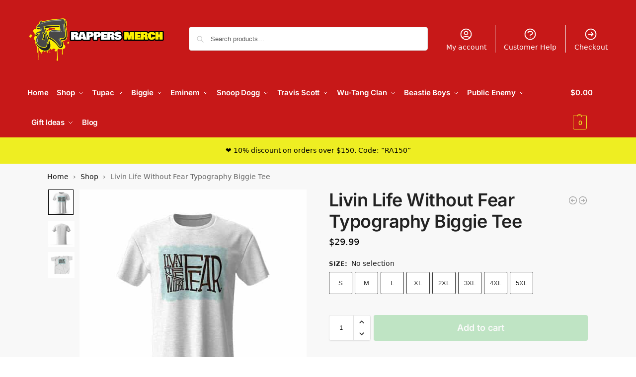

--- FILE ---
content_type: text/html; charset=UTF-8
request_url: https://rappersmerch.com/product/livin-life-without-fear-typography-biggie-tees/
body_size: 22985
content:
<!doctype html><html lang="en-US"><head><meta charset="UTF-8"><meta name="viewport" content="height=device-height, width=device-width, initial-scale=1"><link rel="profile" href="https://gmpg.org/xfn/11"><link rel="pingback" href="https://rappersmerch.com/xmlrpc.php"><link media="all" href="https://rappersmerch.com/wp-content/cache/autoptimize/css/autoptimize_7ddf80c7f11f3e97fa9f98822fcd555c.css" rel="stylesheet"><title>Livin Life Without Fear Typography Biggie Tee</title><meta name="robots" content="max-snippet:-1,max-image-preview:standard,max-video-preview:-1" /><link rel="canonical" href="https://rappersmerch.com/product/livin-life-without-fear-typography-biggie-tees/" /><meta name="description" content="Introducing the “Livin Life Without Fear Typography Biggie Tee” – a bold and empowering statement that will elevate your style and inspire you to embrace life…" /> <script type="application/ld+json">{"@context":"https://schema.org","@graph":[{"@type":"WebSite","@id":"https://rappersmerch.com/#/schema/WebSite","url":"https://rappersmerch.com/","name":"Rappers Merch","description":"Hip Hop Clothing & Merchandise","inLanguage":"en-US","potentialAction":{"@type":"SearchAction","target":{"@type":"EntryPoint","urlTemplate":"https://rappersmerch.com/search/{search_term_string}/"},"query-input":"required name=search_term_string"},"publisher":{"@type":"Organization","@id":"https://rappersmerch.com/#/schema/Organization","name":"Rappers Merch","url":"https://rappersmerch.com/","logo":{"@type":"ImageObject","url":"https://rappersmerch.com/wp-content/uploads/2021/05/cropped-Rappers-Merch-Header-Logo.png","contentUrl":"https://rappersmerch.com/wp-content/uploads/2021/05/cropped-Rappers-Merch-Header-Logo.png","width":907,"height":314}}},{"@type":"WebPage","@id":"https://rappersmerch.com/product/livin-life-without-fear-typography-biggie-tees/","url":"https://rappersmerch.com/product/livin-life-without-fear-typography-biggie-tees/","name":"Livin Life Without Fear Typography Biggie Tee","description":"Introducing the “Livin Life Without Fear Typography Biggie Tee” – a bold and empowering statement that will elevate your style and inspire you to embrace life…","inLanguage":"en-US","isPartOf":{"@id":"https://rappersmerch.com/#/schema/WebSite"},"breadcrumb":{"@type":"BreadcrumbList","@id":"https://rappersmerch.com/#/schema/BreadcrumbList","itemListElement":[{"@type":"ListItem","position":1,"item":"https://rappersmerch.com/","name":"Rappers Merch"},{"@type":"ListItem","position":2,"item":"https://rappersmerch.com/shop/","name":"Shop"},{"@type":"ListItem","position":3,"name":"Livin Life Without Fear Typography Biggie Tee"}]},"potentialAction":{"@type":"ReadAction","target":"https://rappersmerch.com/product/livin-life-without-fear-typography-biggie-tees/"},"datePublished":"2022-05-19T08:24:51+00:00","dateModified":"2023-08-24T04:16:39+00:00"}]}</script> <link rel="alternate" title="oEmbed (JSON)" type="application/json+oembed" href="https://rappersmerch.com/wp-json/oembed/1.0/embed?url=https%3A%2F%2Frappersmerch.com%2Fproduct%2Flivin-life-without-fear-typography-biggie-tees%2F" /><link rel="alternate" title="oEmbed (XML)" type="text/xml+oembed" href="https://rappersmerch.com/wp-json/oembed/1.0/embed?url=https%3A%2F%2Frappersmerch.com%2Fproduct%2Flivin-life-without-fear-typography-biggie-tees%2F&#038;format=xml" /> <noscript><link rel='stylesheet' id='shoptimizer-main-min-css' href='https://rappersmerch.com/wp-content/themes/shoptimizer/assets/css/main/main.min.css?ver=2.9.1' type='text/css' media='all' /> </noscript><script type="3b839af2972d829117c77a29-text/javascript">!function(n){"use strict";n.loadCSS||(n.loadCSS=function(){});var o=loadCSS.relpreload={};if(o.support=function(){var e;try{e=n.document.createElement("link").relList.supports("preload")}catch(t){e=!1}return function(){return e}}(),o.bindMediaToggle=function(t){var e=t.media||"all";function a(){t.media=e}t.addEventListener?t.addEventListener("load",a):t.attachEvent&&t.attachEvent("onload",a),setTimeout(function(){t.rel="stylesheet",t.media="only x"}),setTimeout(a,3e3)},o.poly=function(){if(!o.support())for(var t=n.document.getElementsByTagName("link"),e=0;e<t.length;e++){var a=t[e];"preload"!==a.rel||"style"!==a.getAttribute("as")||a.getAttribute("data-loadcss")||(a.setAttribute("data-loadcss",!0),o.bindMediaToggle(a))}},!o.support()){o.poly();var t=n.setInterval(o.poly,500);n.addEventListener?n.addEventListener("load",function(){o.poly(),n.clearInterval(t)}):n.attachEvent&&n.attachEvent("onload",function(){o.poly(),n.clearInterval(t)})}"undefined"!=typeof exports?exports.loadCSS=loadCSS:n.loadCSS=loadCSS}("undefined"!=typeof global?global:this);</script> <script type="text/template" id="tmpl-variation-template"><div class="woocommerce-variation-description">{{{ data.variation.variation_description }}}</div>
	<div class="woocommerce-variation-price">{{{ data.variation.price_html }}}</div>
	<div class="woocommerce-variation-availability">{{{ data.variation.availability_html }}}</div></script> <script type="text/template" id="tmpl-unavailable-variation-template"><p role="alert">Sorry, this product is unavailable. Please choose a different combination.</p></script> <script src="https://rappersmerch.com/wp-includes/js/jquery/jquery.min.js?ver=3.7.1" id="jquery-core-js" type="3b839af2972d829117c77a29-text/javascript"></script> <script type="3b839af2972d829117c77a29-text/javascript" id="jquery-js-after">jQuery.event.special.touchstart={setup:function(e,t,s){this.addEventListener("touchstart",s,{passive:!t.includes("noPreventDefault")})}},jQuery.event.special.touchmove={setup:function(e,t,s){this.addEventListener("touchmove",s,{passive:!t.includes("noPreventDefault")})}},jQuery.event.special.wheel={setup:function(e,t,s){this.addEventListener("wheel",s,{passive:!0})}},jQuery.event.special.mousewheel={setup:function(e,t,s){this.addEventListener("mousewheel",s,{passive:!0})}};
//# sourceURL=jquery-js-after</script> <script type="3b839af2972d829117c77a29-text/javascript" id="wp-util-js-extra">var _wpUtilSettings = {"ajax":{"url":"/wp-admin/admin-ajax.php"}};
//# sourceURL=wp-util-js-extra</script> <script type="3b839af2972d829117c77a29-text/javascript" id="wc-single-product-js-extra">var wc_single_product_params = {"i18n_required_rating_text":"Please select a rating","i18n_rating_options":["1 of 5 stars","2 of 5 stars","3 of 5 stars","4 of 5 stars","5 of 5 stars"],"i18n_product_gallery_trigger_text":"View full-screen image gallery","review_rating_required":"yes","flexslider":{"rtl":false,"animation":"slide","smoothHeight":true,"directionNav":true,"controlNav":"thumbnails","slideshow":false,"animationSpeed":500,"animationLoop":false,"allowOneSlide":false},"zoom_enabled":"","zoom_options":[],"photoswipe_enabled":"","photoswipe_options":{"shareEl":false,"closeOnScroll":false,"history":false,"hideAnimationDuration":0,"showAnimationDuration":0},"flexslider_enabled":""};
//# sourceURL=wc-single-product-js-extra</script> <script type="3b839af2972d829117c77a29-text/javascript" id="woocommerce-js-extra">var woocommerce_params = {"ajax_url":"/wp-admin/admin-ajax.php","wc_ajax_url":"/?wc-ajax=%%endpoint%%","i18n_password_show":"Show password","i18n_password_hide":"Hide password"};
//# sourceURL=woocommerce-js-extra</script> <link rel="https://api.w.org/" href="https://rappersmerch.com/wp-json/" /><link rel="alternate" title="JSON" type="application/json" href="https://rappersmerch.com/wp-json/wp/v2/product/53846" /> <script type="3b839af2972d829117c77a29-text/javascript">var commercekit_ajs = {"ajax_url":"\/?commercekit-ajax","ajax_nonce":0}; var commercekit_pdp = {"pdp_thumbnails":4,"pdp_lightbox":1,"pdp_gallery_layout":"vertical-scroll","pdp_sticky_atc":1,"cgkit_sticky_hdr_class":"body.sticky-m header.site-header","pdp_mobile_layout":"minimal","pdp_showedge_percent":"1.1"}; var commercekit_as = {"as_activate_atc":0,"cgkit_attr_gal":0,"as_swatch_link":1,"as_enable_tooltips":1,"swatches_ajax":0};</script> <link rel="preload" href="https://rappersmerch.com/wp-content/fonts/inter/UcC73FwrK3iLTeHuS_nVMrMxCp50SjIa1ZL7.woff2" as="font" type="font/woff2" crossorigin><link rel="preload" href="https://rappersmerch.com/wp-content/fonts/inter/UcC73FwrK3iLTeHuS_nVMrMxCp50SjIa1ZL7.woff2" as="font" type="font/woff2" crossorigin> <noscript><style>.woocommerce-product-gallery{opacity:1 !important}</style></noscript><link rel="icon" href="https://rappersmerch.com/wp-content/uploads/2021/05/cropped-FAVICON-Logo-Rappers-Merch-1-1-3-32x32.png" sizes="32x32" /><link rel="icon" href="https://rappersmerch.com/wp-content/uploads/2021/05/cropped-FAVICON-Logo-Rappers-Merch-1-1-3-192x192.png" sizes="192x192" /><link rel="apple-touch-icon" href="https://rappersmerch.com/wp-content/uploads/2021/05/cropped-FAVICON-Logo-Rappers-Merch-1-1-3-180x180.png" /><meta name="msapplication-TileImage" content="https://rappersmerch.com/wp-content/uploads/2021/05/cropped-FAVICON-Logo-Rappers-Merch-1-1-3-270x270.png" /></head><body  data-instant-allow-external-links class="wp-singular product-template-default single single-product postid-53846 wp-custom-logo wp-theme-shoptimizer theme-shoptimizer sp-easy-accordion-enabled woocommerce woocommerce-page woocommerce-no-js sticky-m sticky-d m-search-bh m-grid-2 post-l2 plp-below wc-active pdp-g-regular product-align-left"> <button class="mobile-menu close-drawer" aria-label="Close menu"> <span aria-hidden="true"> <svg xmlns="http://www.w3.org/2000/svg" fill="none" viewBox="0 0 24 24" stroke="currentColor" stroke-width="1.5"><path stroke-linecap="round" stroke-linejoin="round" d="M6 18L18 6M6 6l12 12"></path></svg> </span> </button><div id="page" class="hfeed site"> <a class="skip-link screen-reader-text" href="#site-navigation">Skip to navigation</a> <a class="skip-link screen-reader-text" href="#content">Skip to content</a><header id="masthead" class="site-header"><div class="menu-overlay"></div><div class="main-header col-full"><div class="site-branding"> <button class="menu-toggle" aria-label="Menu" aria-controls="site-navigation" aria-expanded="false"> <span class="bar"></span><span class="bar"></span><span class="bar"></span> </button> <a href="https://rappersmerch.com/" class="custom-logo-link"><img width="907" height="314" src="https://rappersmerch.com/wp-content/uploads/2021/05/cropped-Rappers-Merch-Header-Logo.png" class="custom-logo" alt="Rappers Merch" srcset="https://rappersmerch.com/wp-content/uploads/2021/05/cropped-Rappers-Merch-Header-Logo.png 907w, https://rappersmerch.com/wp-content/uploads/2021/05/cropped-Rappers-Merch-Header-Logo-300x104.png 300w, https://rappersmerch.com/wp-content/uploads/2021/05/cropped-Rappers-Merch-Header-Logo-150x52.png 150w, https://rappersmerch.com/wp-content/uploads/2021/05/cropped-Rappers-Merch-Header-Logo-562x195.png 562w, https://rappersmerch.com/wp-content/uploads/2021/05/cropped-Rappers-Merch-Header-Logo-768x266.png 768w" sizes="(max-width: 907px) 100vw, 907px" /></a></div><div class="site-search type-outline"><div class="widget woocommerce widget_product_search"><form role="search" method="get" class="woocommerce-product-search" action="https://rappersmerch.com/"> <label class="screen-reader-text" for="woocommerce-product-search-field-0">Search for:</label> <input type="search" id="woocommerce-product-search-field-0" class="search-field" placeholder="Search products&hellip;" value="" name="s" /> <button type="submit" value="Search" class="">Search</button> <input type="hidden" name="post_type" value="product" /></form></div></div><nav class="secondary-navigation" aria-label="Secondary Navigation"><div class="menu-secondary-menu-container"><ul id="menu-secondary-menu" class="menu"><li id="menu-item-6715" class="menu-item menu-item-type-post_type menu-item-object-page menu-item-6715"><a href="https://rappersmerch.com/my-account/">My account<div class="icon-wrapper"> <svg xmlns="http://www.w3.org/2000/svg" fill="none" viewbox="0 0 24 24" stroke="currentColor"> <path stroke-linecap="round" stroke-linejoin="round" stroke-width="2" d="M5.121 17.804A13.937 13.937 0 0112 16c2.5 0 4.847.655 6.879 1.804M15 10a3 3 0 11-6 0 3 3 0 016 0zm6 2a9 9 0 11-18 0 9 9 0 0118 0z" /> </svg></div></a></li><li id="menu-item-74370" class="menu-item menu-item-type-post_type menu-item-object-page menu-item-74370"><a href="https://rappersmerch.com/customer-help/">Customer Help<div class="icon-wrapper"> <svg xmlns="http://www.w3.org/2000/svg" fill="none" viewbox="0 0 24 24" stroke="currentColor"> <path stroke-linecap="round" stroke-linejoin="round" stroke-width="2" d="M8.228 9c.549-1.165 2.03-2 3.772-2 2.21 0 4 1.343 4 3 0 1.4-1.278 2.575-3.006 2.907-.542.104-.994.54-.994 1.093m0 3h.01M21 12a9 9 0 11-18 0 9 9 0 0118 0z" /> </svg></div></a></li><li id="menu-item-6716" class="menu-item menu-item-type-post_type menu-item-object-page menu-item-6716"><a href="https://rappersmerch.com/checkout/">Checkout<div class="icon-wrapper"> <svg xmlns="http://www.w3.org/2000/svg" fill="none" viewBox="0 0 24 24" stroke="currentColor"> <path stroke-linecap="round" stroke-linejoin="round" stroke-width="2" d="M13 9l3 3m0 0l-3 3m3-3H8m13 0a9 9 0 11-18 0 9 9 0 0118 0z" /> </svg></div></a></li></ul></div></nav><nav class="site-header-cart menu" aria-label="Cart contents"><div class="shoptimizer-cart"> <a class="cart-contents" role="button" href="https://rappersmerch.com/cart/" title="View your shopping cart"> <span class="amount"><span class="woocommerce-Price-amount amount"><span class="woocommerce-Price-currencySymbol">&#036;</span>0.00</span></span> <span class="count">0</span> </a></div></nav><div class="s-observer"></div></div></header><div class="col-full-nav"><div class="shoptimizer-primary-navigation col-full"><nav id="site-navigation" class="main-navigation hover-intent" aria-label="Primary Navigation"><div class="primary-navigation"><div class="menu-primary-menu-container"><ul id="menu-primary-menu" class="menu"><li id="nav-menu-item-68899" class="menu-item menu-item-type-post_type menu-item-object-page menu-item-home" ><a href="https://rappersmerch.com/" class="cg-menu-link main-menu-link"><span>Home</span></a></li><li id="nav-menu-item-7157" class="menu-item menu-item-type-custom menu-item-object-custom menu-item-has-children"  aria-haspopup="true" aria-expanded="false"><a href="https://rappersmerch.com/shop/" class="cg-menu-link main-menu-link"><span>Shop</span></a><span class="caret"></span><div class='sub-menu-wrapper'><div class='container'><ul class='sub-menu'><li id="nav-menu-item-43312" class="menu-item menu-item-type-custom menu-item-object-custom" ><a href="https://rappersmerch.com/shop/?orderby=date" class="cg-menu-link sub-menu-link"><span>New Arrivals</span></a></li><li id="nav-menu-item-43313" class="menu-item menu-item-type-custom menu-item-object-custom" ><a href="https://rappersmerch.com/shop/?orderby=popularity" class="cg-menu-link sub-menu-link"><span>Best Sellers</span></a></li><li id="nav-menu-item-7158" class="menu-item menu-item-type-custom menu-item-object-custom" ><a href="https://rappersmerch.com/shop-by-rapper/" class="cg-menu-link sub-menu-link"><span>Shop by Category</span></a></li><li id="nav-menu-item-7159" class="menu-item menu-item-type-post_type menu-item-object-page current_page_parent" ><a href="https://rappersmerch.com/shop/" class="cg-menu-link sub-menu-link"><span>Shop All Products</span></a></li></ul></div></div></li><li id="nav-menu-item-7155" class="full-width menu-item menu-item-type-custom menu-item-object-custom menu-item-has-children"  aria-haspopup="true" aria-expanded="false"><a href="https://rappersmerch.com/2pac/" class="cg-menu-link main-menu-link"><span>Tupac</span></a><span class="caret"></span><div class='sub-menu-wrapper'><div class='container'><ul class='sub-menu'><li id="nav-menu-item-43508" class="menu-item menu-item-type-custom menu-item-object-custom menu-item-has-children"  aria-haspopup="true" aria-expanded="false"><a href="#" class="cg-menu-link sub-menu-link"><span>KIDS &#038; BABIES</span></a><span class="caret"></span><div class='sub-menu-wrapper'><div class='container'><ul class='sub-menu'><li id="nav-menu-item-43512" class="menu-item menu-item-type-custom menu-item-object-custom" ><a href="https://rappersmerch.com/2pac/tupac-shakur-baby-clothes/" class="cg-menu-link sub-menu-link"><span>Baby Bodysuits</span></a></li><li id="nav-menu-item-43534" class="divider menu-item menu-item-type-custom menu-item-object-custom" ><a href="https://rappersmerch.com/2pac/tupac-shakur-kids-sweatshirts/" class="cg-menu-link sub-menu-link"><span>Kids Sweatshirts</span></a></li></ul></div></div></li><li id="nav-menu-item-43509" class="menu-item menu-item-type-custom menu-item-object-custom menu-item-has-children"  aria-haspopup="true" aria-expanded="false"><a href="#" class="cg-menu-link sub-menu-link"><span>MEN &#038; UNISEX</span></a><span class="caret"></span><div class='sub-menu-wrapper'><div class='container'><ul class='sub-menu'><li id="nav-menu-item-43514" class="menu-item menu-item-type-custom menu-item-object-custom" ><a href="https://rappersmerch.com/2pac/tupac-shakur-baseball-jerseys/" class="cg-menu-link sub-menu-link"><span>Baseball Jerseys</span></a></li><li id="nav-menu-item-43515" class="menu-item menu-item-type-custom menu-item-object-custom" ><a href="https://rappersmerch.com/2pac/tupac-shakur-t-shirts/" class="cg-menu-link sub-menu-link"><span>T-shirts</span></a></li><li id="nav-menu-item-60790" class="menu-item menu-item-type-custom menu-item-object-custom" ><a href="https://rappersmerch.com/2pac/tupac-shakur-tank-tops/" class="cg-menu-link sub-menu-link"><span>Tank Tops</span></a></li><li id="nav-menu-item-91131" class="menu-item menu-item-type-taxonomy menu-item-object-product_cat" ><a href="https://rappersmerch.com/2pac/tupac-shakur-basketball-jerseys/" class="cg-menu-link sub-menu-link"><span>Basketball Jerseys</span></a></li><li id="nav-menu-item-43516" class="divider menu-item menu-item-type-custom menu-item-object-custom" ><a href="https://rappersmerch.com/2pac/tupac-shakur-hoodies/" class="cg-menu-link sub-menu-link"><span>Hoodies</span></a></li><li id="nav-menu-item-43518" class="menu-item menu-item-type-custom menu-item-object-custom" ><a href="https://rappersmerch.com/2pac/tupac-shakur-zip-up-hoodie/" class="cg-menu-link sub-menu-link"><span>Zip Up Hoodies</span></a></li><li id="nav-menu-item-51468" class="menu-item menu-item-type-custom menu-item-object-custom" ><a href="https://rappersmerch.com/2pac/tupac-shakur-sweatshirts/" class="cg-menu-link sub-menu-link"><span>Crewneck Sweatshirts</span></a></li><li id="nav-menu-item-43519" class="menu-item menu-item-type-custom menu-item-object-custom" ><a href="https://rappersmerch.com/2pac/tupac-shakur-bomber-jackets/" class="cg-menu-link sub-menu-link"><span>Bomber Jackets</span></a></li><li id="nav-menu-item-45411" class="divider menu-item menu-item-type-custom menu-item-object-custom" ><a href="https://rappersmerch.com/2pac/tupac-shakur-joggers-sweatpants/" class="cg-menu-link sub-menu-link"><span>Joggers</span></a></li><li id="nav-menu-item-80054" class="menu-item menu-item-type-taxonomy menu-item-object-product_cat" ><a href="https://rappersmerch.com/2pac/tupac-shorts/" class="cg-menu-link sub-menu-link"><span>Shorts &#038; Swim Trunks</span></a></li><li id="nav-menu-item-43520" class="menu-item menu-item-type-custom menu-item-object-custom" ><a href="https://rappersmerch.com/2pac/tupac-shakur-men-underwear/" class="cg-menu-link sub-menu-link"><span>Underwear</span></a></li><li id="nav-menu-item-43521" class="menu-item menu-item-type-custom menu-item-object-custom" ><a href="https://rappersmerch.com/2pac/tupac-shakur-pajamas/" class="cg-menu-link sub-menu-link"><span>Pajama Sets</span></a></li><li id="nav-menu-item-43525" class="divider menu-item menu-item-type-custom menu-item-object-custom" ><a href="https://rappersmerch.com/2pac/tupac-shakur-slide-sandals/" class="cg-menu-link sub-menu-link"><span>Slide Sandals</span></a></li></ul></div></div></li><li id="nav-menu-item-43510" class="menu-item menu-item-type-custom menu-item-object-custom menu-item-has-children"  aria-haspopup="true" aria-expanded="false"><a href="#" class="cg-menu-link sub-menu-link"><span>ACCESSORIES</span></a><span class="caret"></span><div class='sub-menu-wrapper'><div class='container'><ul class='sub-menu'><li id="nav-menu-item-43532" class="menu-item menu-item-type-custom menu-item-object-custom" ><a href="https://rappersmerch.com/2pac/tupac-shakur-bedding-sets/" class="cg-menu-link sub-menu-link"><span>Bedding Sets</span></a></li></ul></div></div></li></ul></div></div></li><li id="nav-menu-item-8704" class="full-width menu-item menu-item-type-custom menu-item-object-custom menu-item-has-children"  aria-haspopup="true" aria-expanded="false"><a href="https://rappersmerch.com/biggie/" class="cg-menu-link main-menu-link"><span>Biggie</span></a><span class="caret"></span><div class='sub-menu-wrapper'><div class='container'><ul class='sub-menu'><li id="nav-menu-item-43536" class="menu-item menu-item-type-custom menu-item-object-custom menu-item-has-children"  aria-haspopup="true" aria-expanded="false"><a href="#" class="cg-menu-link sub-menu-link"><span>KIDS &#038; BABIES</span></a><span class="caret"></span><div class='sub-menu-wrapper'><div class='container'><ul class='sub-menu'><li id="nav-menu-item-43540" class="menu-item menu-item-type-custom menu-item-object-custom" ><a href="https://rappersmerch.com/biggie/biggie-smalls-baby-clothes/" class="cg-menu-link sub-menu-link"><span>Baby Bodysuits</span></a></li></ul></div></div></li><li id="nav-menu-item-43537" class="menu-item menu-item-type-custom menu-item-object-custom menu-item-has-children"  aria-haspopup="true" aria-expanded="false"><a href="#" class="cg-menu-link sub-menu-link"><span>MEN &#038; UNISEX</span></a><span class="caret"></span><div class='sub-menu-wrapper'><div class='container'><ul class='sub-menu'><li id="nav-menu-item-43542" class="menu-item menu-item-type-custom menu-item-object-custom" ><a href="https://rappersmerch.com/biggie/biggie-smalls-baseball-jerseys/" class="cg-menu-link sub-menu-link"><span>Baseball Jerseys</span></a></li><li id="nav-menu-item-51478" class="menu-item menu-item-type-custom menu-item-object-custom" ><a href="https://rappersmerch.com/biggie/biggie-smalls-t-shirts/" class="cg-menu-link sub-menu-link"><span>T-shirts</span></a></li><li id="nav-menu-item-61590" class="menu-item menu-item-type-custom menu-item-object-custom" ><a href="https://rappersmerch.com/biggie/biggie-smalls-tank-tops/" class="cg-menu-link sub-menu-link"><span>Tank Tops</span></a></li><li id="nav-menu-item-91133" class="menu-item menu-item-type-taxonomy menu-item-object-product_cat" ><a href="https://rappersmerch.com/biggie/biggie-smalls-basketball-jerseys/" class="cg-menu-link sub-menu-link"><span>Basketball Jerseys</span></a></li><li id="nav-menu-item-43543" class="divider menu-item menu-item-type-custom menu-item-object-custom" ><a href="https://rappersmerch.com/biggie/biggie-smalls-hoodies/" class="cg-menu-link sub-menu-link"><span>Hoodies</span></a></li><li id="nav-menu-item-43544" class="menu-item menu-item-type-custom menu-item-object-custom" ><a href="https://rappersmerch.com/biggie/biggie-smalls-zip-up-hoodies/" class="cg-menu-link sub-menu-link"><span>Zip Up Hoodies</span></a></li><li id="nav-menu-item-43545" class="menu-item menu-item-type-custom menu-item-object-custom" ><a href="https://rappersmerch.com/biggie/biggie-smalls-sweatshirts/" class="cg-menu-link sub-menu-link"><span>Crewneck Sweatshirts</span></a></li><li id="nav-menu-item-43546" class="menu-item menu-item-type-custom menu-item-object-custom" ><a href="https://rappersmerch.com/biggie/biggie-smalls-bomber-jackets/" class="cg-menu-link sub-menu-link"><span>Bomber Jackets</span></a></li><li id="nav-menu-item-83337" class="divider menu-item menu-item-type-taxonomy menu-item-object-product_cat" ><a href="https://rappersmerch.com/biggie/biggie-smalls-shorts-swim-trunks/" class="cg-menu-link sub-menu-link"><span>Shorts</span></a></li><li id="nav-menu-item-46447" class="menu-item menu-item-type-custom menu-item-object-custom" ><a href="https://rappersmerch.com/biggie/biggie-joggers-sweatpants/" class="cg-menu-link sub-menu-link"><span>Joggers</span></a></li><li id="nav-menu-item-43547" class="menu-item menu-item-type-custom menu-item-object-custom" ><a href="https://rappersmerch.com/biggie/biggie-smalls-men-underwear/" class="cg-menu-link sub-menu-link"><span>Underwear</span></a></li><li id="nav-menu-item-43548" class="menu-item menu-item-type-custom menu-item-object-custom" ><a href="https://rappersmerch.com/biggie/biggie-smalls-pajamas/" class="cg-menu-link sub-menu-link"><span>Pajama Sets</span></a></li></ul></div></div></li><li id="nav-menu-item-43538" class="menu-item menu-item-type-custom menu-item-object-custom menu-item-has-children"  aria-haspopup="true" aria-expanded="false"><a href="#" class="cg-menu-link sub-menu-link"><span>ACCESSORIES</span></a><span class="caret"></span><div class='sub-menu-wrapper'><div class='container'><ul class='sub-menu'><li id="nav-menu-item-43556" class="menu-item menu-item-type-custom menu-item-object-custom" ><a href="https://rappersmerch.com/biggie/biggie-smalls-bedding-sets/" class="cg-menu-link sub-menu-link"><span>Bedding Sets</span></a></li></ul></div></div></li></ul></div></div></li><li id="nav-menu-item-9232" class="full-width menu-item menu-item-type-custom menu-item-object-custom menu-item-has-children"  aria-haspopup="true" aria-expanded="false"><a href="https://rappersmerch.com/eminem/" class="cg-menu-link main-menu-link"><span>Eminem</span></a><span class="caret"></span><div class='sub-menu-wrapper'><div class='container'><ul class='sub-menu'><li id="nav-menu-item-43565" class="menu-item menu-item-type-custom menu-item-object-custom menu-item-has-children"  aria-haspopup="true" aria-expanded="false"><a href="#" class="cg-menu-link sub-menu-link"><span>KIDS &#038; BABIES</span></a><span class="caret"></span><div class='sub-menu-wrapper'><div class='container'><ul class='sub-menu'><li id="nav-menu-item-43569" class="menu-item menu-item-type-custom menu-item-object-custom" ><a href="https://rappersmerch.com/eminem/eminem-baby-clothes/" class="cg-menu-link sub-menu-link"><span>Baby Bodysuits</span></a></li></ul></div></div></li><li id="nav-menu-item-43566" class="menu-item menu-item-type-custom menu-item-object-custom menu-item-has-children"  aria-haspopup="true" aria-expanded="false"><a href="#" class="cg-menu-link sub-menu-link"><span>MEN &#038; UNISEX</span></a><span class="caret"></span><div class='sub-menu-wrapper'><div class='container'><ul class='sub-menu'><li id="nav-menu-item-43578" class="menu-item menu-item-type-custom menu-item-object-custom" ><a href="https://rappersmerch.com/eminem/eminem-baseball-jerseys/" class="cg-menu-link sub-menu-link"><span>Baseball Jerseys</span></a></li><li id="nav-menu-item-53883" class="menu-item menu-item-type-custom menu-item-object-custom" ><a href="https://rappersmerch.com/eminem/eminem-t-shirts/" class="cg-menu-link sub-menu-link"><span>T-shirts</span></a></li><li id="nav-menu-item-64997" class="menu-item menu-item-type-custom menu-item-object-custom" ><a href="https://rappersmerch.com/eminem/eminem-tank-tops/" class="cg-menu-link sub-menu-link"><span>Tank Tops</span></a></li><li id="nav-menu-item-43580" class="divider menu-item menu-item-type-custom menu-item-object-custom" ><a href="https://rappersmerch.com/eminem/eminem-hoodies/" class="cg-menu-link sub-menu-link"><span>Hoodies</span></a></li><li id="nav-menu-item-43581" class="menu-item menu-item-type-custom menu-item-object-custom" ><a href="https://rappersmerch.com/eminem/eminem-zip-up-hoodies/" class="cg-menu-link sub-menu-link"><span>Zip Up Hoodies</span></a></li><li id="nav-menu-item-47843" class="menu-item menu-item-type-custom menu-item-object-custom" ><a href="https://rappersmerch.com/eminem/eminem-sweatshirts/" class="cg-menu-link sub-menu-link"><span>Crewneck Sweatshirts</span></a></li><li id="nav-menu-item-43582" class="menu-item menu-item-type-custom menu-item-object-custom" ><a href="https://rappersmerch.com/eminem/eminem-bomber-jackets/" class="cg-menu-link sub-menu-link"><span>Bomber Jackets</span></a></li><li id="nav-menu-item-43583" class="divider menu-item menu-item-type-custom menu-item-object-custom" ><a href="https://rappersmerch.com/eminem/eminem-men-underwear/" class="cg-menu-link sub-menu-link"><span>Underwear</span></a></li><li id="nav-menu-item-43584" class="menu-item menu-item-type-custom menu-item-object-custom" ><a href="https://rappersmerch.com/eminem/eminem-adult-pajamas/" class="cg-menu-link sub-menu-link"><span>Pajama Sets</span></a></li></ul></div></div></li><li id="nav-menu-item-43567" class="menu-item menu-item-type-custom menu-item-object-custom menu-item-has-children"  aria-haspopup="true" aria-expanded="false"><a href="#" class="cg-menu-link sub-menu-link"><span>ACCESSORIES</span></a><span class="caret"></span><div class='sub-menu-wrapper'><div class='container'><ul class='sub-menu'><li id="nav-menu-item-89218" class="menu-item menu-item-type-taxonomy menu-item-object-product_cat" ><a href="https://rappersmerch.com/eminem/eminem-bucket-hats/" class="cg-menu-link sub-menu-link"><span>Bucket Hats</span></a></li><li id="nav-menu-item-43575" class="menu-item menu-item-type-custom menu-item-object-custom" ><a href="https://rappersmerch.com/eminem/eminem-bedding-sets/" class="cg-menu-link sub-menu-link"><span>Bedding Sets</span></a></li></ul></div></div></li></ul></div></div></li><li id="nav-menu-item-10686" class="full-width menu-item menu-item-type-custom menu-item-object-custom menu-item-has-children"  aria-haspopup="true" aria-expanded="false"><a href="https://rappersmerch.com/snoop-dogg/" class="cg-menu-link main-menu-link"><span>Snoop Dogg</span></a><span class="caret"></span><div class='sub-menu-wrapper'><div class='container'><ul class='sub-menu'><li id="nav-menu-item-43587" class="menu-item menu-item-type-custom menu-item-object-custom menu-item-has-children"  aria-haspopup="true" aria-expanded="false"><a href="#" class="cg-menu-link sub-menu-link"><span>KIDS &#038; BABIES</span></a><span class="caret"></span><div class='sub-menu-wrapper'><div class='container'><ul class='sub-menu'><li id="nav-menu-item-43591" class="menu-item menu-item-type-custom menu-item-object-custom" ><a href="https://rappersmerch.com/snoop-dogg/snoop-dogg-baby-clothes/" class="cg-menu-link sub-menu-link"><span>Baby Bodysuits</span></a></li></ul></div></div></li><li id="nav-menu-item-43588" class="menu-item menu-item-type-custom menu-item-object-custom menu-item-has-children"  aria-haspopup="true" aria-expanded="false"><a href="#" class="cg-menu-link sub-menu-link"><span>MEN &#038; UNISEX</span></a><span class="caret"></span><div class='sub-menu-wrapper'><div class='container'><ul class='sub-menu'><li id="nav-menu-item-43602" class="menu-item menu-item-type-custom menu-item-object-custom" ><a href="https://rappersmerch.com/snoop-dogg/snoop-dogg-baseball-jerseys/" class="cg-menu-link sub-menu-link"><span>Baseball Jerseys</span></a></li><li id="nav-menu-item-51513" class="menu-item menu-item-type-custom menu-item-object-custom" ><a href="https://rappersmerch.com/snoop-dogg/snoop-dogg-t-shirts/" class="cg-menu-link sub-menu-link"><span>T-shirts</span></a></li><li id="nav-menu-item-66314" class="menu-item menu-item-type-custom menu-item-object-custom" ><a href="https://rappersmerch.com/snoop-dogg/snoop-dogg-tank-tops/" class="cg-menu-link sub-menu-link"><span>Tank Tops</span></a></li><li id="nav-menu-item-43603" class="divider menu-item menu-item-type-custom menu-item-object-custom" ><a href="https://rappersmerch.com/snoop-dogg/snoop-dogg-hoodies/" class="cg-menu-link sub-menu-link"><span>Hoodies</span></a></li><li id="nav-menu-item-43608" class="menu-item menu-item-type-custom menu-item-object-custom" ><a href="https://rappersmerch.com/snoop-dogg/snoop-dogg-zip-up-hoodies/" class="cg-menu-link sub-menu-link"><span>Zip Up Hoodies</span></a></li><li id="nav-menu-item-70031" class="menu-item menu-item-type-custom menu-item-object-custom" ><a href="https://rappersmerch.com/snoop-dogg/snoop-dogg-sweatshirt/" class="cg-menu-link sub-menu-link"><span>Sweatshirts</span></a></li><li id="nav-menu-item-43604" class="menu-item menu-item-type-custom menu-item-object-custom" ><a href="https://rappersmerch.com/snoop-dogg/snoop-dogg-bomber-jackets/" class="cg-menu-link sub-menu-link"><span>Bomber Jackets</span></a></li><li id="nav-menu-item-43605" class="divider menu-item menu-item-type-custom menu-item-object-custom" ><a href="https://rappersmerch.com/snoop-dogg/snoop-dogg-men-underwear/" class="cg-menu-link sub-menu-link"><span>Underwear</span></a></li><li id="nav-menu-item-81354" class="menu-item menu-item-type-taxonomy menu-item-object-product_cat" ><a href="https://rappersmerch.com/snoop-dogg/snoop-dogg-shorts/" class="cg-menu-link sub-menu-link"><span>Shorts &#038; Swim Trunks</span></a></li></ul></div></div></li><li id="nav-menu-item-43589" class="menu-item menu-item-type-custom menu-item-object-custom menu-item-has-children"  aria-haspopup="true" aria-expanded="false"><a href="#" class="cg-menu-link sub-menu-link"><span>ACCESSORIES</span></a><span class="caret"></span><div class='sub-menu-wrapper'><div class='container'><ul class='sub-menu'><li id="nav-menu-item-89213" class="menu-item menu-item-type-taxonomy menu-item-object-product_cat" ><a href="https://rappersmerch.com/snoop-dogg/snoop-dogg-bucket-hats/" class="cg-menu-link sub-menu-link"><span>Bucket Hats</span></a></li><li id="nav-menu-item-43596" class="menu-item menu-item-type-custom menu-item-object-custom" ><a href="https://rappersmerch.com/snoop-dogg/snoop-dogg-bedding-sets/" class="cg-menu-link sub-menu-link"><span>Bedding Sets</span></a></li></ul></div></div></li></ul></div></div></li><li id="nav-menu-item-35802" class="menu-item menu-item-type-custom menu-item-object-custom menu-item-has-children"  aria-haspopup="true" aria-expanded="false"><a href="https://rappersmerch.com/travis-scott/" class="cg-menu-link main-menu-link"><span>Travis Scott</span></a><span class="caret"></span><div class='sub-menu-wrapper'><div class='container'><ul class='sub-menu'><li id="nav-menu-item-56447" class="menu-item menu-item-type-custom menu-item-object-custom" ><a href="https://rappersmerch.com/travis-scott/travis-scott-t-shirts/" class="cg-menu-link sub-menu-link"><span>T-shirts</span></a></li><li id="nav-menu-item-65527" class="menu-item menu-item-type-custom menu-item-object-custom" ><a href="https://rappersmerch.com/travis-scott/travis-scott-tank-tops/" class="cg-menu-link sub-menu-link"><span>Tank Tops</span></a></li><li id="nav-menu-item-72373" class="menu-item menu-item-type-custom menu-item-object-custom" ><a href="https://rappersmerch.com/travis-scott/travis-scott-baseball-jersey/" class="cg-menu-link sub-menu-link"><span>Baseball Jerseys</span></a></li><li id="nav-menu-item-43561" class="divider menu-item menu-item-type-custom menu-item-object-custom" ><a href="https://rappersmerch.com/travis-scott/travis-scott-hoodies/" class="cg-menu-link sub-menu-link"><span>Hoodies</span></a></li><li id="nav-menu-item-43562" class="menu-item menu-item-type-custom menu-item-object-custom" ><a href="https://rappersmerch.com/travis-scott/travis-scott-zip-up-hoodies/" class="cg-menu-link sub-menu-link"><span>Zip Up Hoodies</span></a></li><li id="nav-menu-item-49492" class="menu-item menu-item-type-custom menu-item-object-custom" ><a href="https://rappersmerch.com/travis-scott/travis-scott-sweatshirts/" class="cg-menu-link sub-menu-link"><span>Crewneck Sweatshirts</span></a></li><li id="nav-menu-item-78349" class="menu-item menu-item-type-taxonomy menu-item-object-product_cat" ><a href="https://rappersmerch.com/travis-scott/travis-scott-bomber-varsity-jackets/" class="cg-menu-link sub-menu-link"><span>Bomber Jackets</span></a></li><li id="nav-menu-item-49073" class="divider menu-item menu-item-type-custom menu-item-object-custom" ><a href="https://rappersmerch.com/travis-scott/travis-scott-adult-pajamas/" class="cg-menu-link sub-menu-link"><span>Pajama Sets</span></a></li></ul></div></div></li><li id="nav-menu-item-52324" class="menu-item menu-item-type-custom menu-item-object-custom menu-item-has-children"  aria-haspopup="true" aria-expanded="false"><a href="https://rappersmerch.com/wu-tang-clan/" class="cg-menu-link main-menu-link"><span>Wu-Tang Clan</span></a><span class="caret"></span><div class='sub-menu-wrapper'><div class='container'><ul class='sub-menu'><li id="nav-menu-item-57196" class="menu-item menu-item-type-custom menu-item-object-custom" ><a href="https://rappersmerch.com/wu-tang-clan/wu-tang-clan-shirts/" class="cg-menu-link sub-menu-link"><span>T-shirts</span></a></li><li id="nav-menu-item-77505" class="menu-item menu-item-type-taxonomy menu-item-object-product_cat" ><a href="https://rappersmerch.com/wu-tang-clan/wu-tang-clan-polo-shirts/" class="cg-menu-link sub-menu-link"><span>Polo Shirts</span></a></li><li id="nav-menu-item-66762" class="menu-item menu-item-type-custom menu-item-object-custom" ><a href="https://rappersmerch.com/wu-tang-clan/wu-tang-clan-tank-tops/" class="cg-menu-link sub-menu-link"><span>Tank Tops</span></a></li><li id="nav-menu-item-74358" class="menu-item menu-item-type-taxonomy menu-item-object-product_cat" ><a href="https://rappersmerch.com/wu-tang-clan/wu-tang-clan-baseball-jersey/" class="cg-menu-link sub-menu-link"><span>Baseball Jerseys</span></a></li><li id="nav-menu-item-87404" class="menu-item menu-item-type-taxonomy menu-item-object-product_cat" ><a href="https://rappersmerch.com/wu-tang-clan/wu-tang-basketball-jersey/" class="cg-menu-link sub-menu-link"><span>Basketball Jerseys</span></a></li><li id="nav-menu-item-85521" class="menu-item menu-item-type-taxonomy menu-item-object-product_cat" ><a href="https://rappersmerch.com/wu-tang-clan/wu-tang-clan-hawaiian-shirts/" class="cg-menu-link sub-menu-link"><span>Hawaiian Shirts</span></a></li><li id="nav-menu-item-68795" class="divider menu-item menu-item-type-custom menu-item-object-custom" ><a href="https://rappersmerch.com/wu-tang-clan/wu-tang-clan-hoodies/" class="cg-menu-link sub-menu-link"><span>Hoodies</span></a></li><li id="nav-menu-item-75087" class="menu-item menu-item-type-taxonomy menu-item-object-product_cat" ><a href="https://rappersmerch.com/wu-tang-clan/wu-tang-clan-zip-up-hoodie/" class="cg-menu-link sub-menu-link"><span>Zip-Up Hoodies</span></a></li><li id="nav-menu-item-70835" class="menu-item menu-item-type-custom menu-item-object-custom" ><a href="https://rappersmerch.com/wu-tang-clan/wu-tang-clan-sweatshirt/" class="cg-menu-link sub-menu-link"><span>Sweatshirts</span></a></li><li id="nav-menu-item-74629" class="menu-item menu-item-type-taxonomy menu-item-object-product_cat" ><a href="https://rappersmerch.com/wu-tang-clan/wu-tang-bomber-jacket/" class="cg-menu-link sub-menu-link"><span>Bomber Jackets</span></a></li><li id="nav-menu-item-82062" class="menu-item menu-item-type-taxonomy menu-item-object-product_cat" ><a href="https://rappersmerch.com/wu-tang-clan/wu-tang-clan-shorts/" class="cg-menu-link sub-menu-link"><span>Shorts &#038; Swim Trunks</span></a></li><li id="nav-menu-item-87407" class="menu-item menu-item-type-taxonomy menu-item-object-product_cat" ><a href="https://rappersmerch.com/wu-tang-clan/wu-tang-pajamas/" class="cg-menu-link sub-menu-link"><span>Pajamas</span></a></li></ul></div></div></li><li id="nav-menu-item-52328" class="menu-item menu-item-type-custom menu-item-object-custom menu-item-has-children"  aria-haspopup="true" aria-expanded="false"><a href="https://rappersmerch.com/beastie-boys/" class="cg-menu-link main-menu-link"><span>Beastie Boys</span></a><span class="caret"></span><div class='sub-menu-wrapper'><div class='container'><ul class='sub-menu'><li id="nav-menu-item-52331" class="menu-item menu-item-type-custom menu-item-object-custom" ><a href="https://rappersmerch.com/beastie-boys/beastie-boys-baseball-jerseys/" class="cg-menu-link sub-menu-link"><span>Baseball Jerseys</span></a></li><li id="nav-menu-item-58030" class="menu-item menu-item-type-custom menu-item-object-custom" ><a href="https://rappersmerch.com/beastie-boys/beastie-boys-t-shirts/" class="cg-menu-link sub-menu-link"><span>T-shirts</span></a></li><li id="nav-menu-item-67535" class="menu-item menu-item-type-custom menu-item-object-custom" ><a href="https://rappersmerch.com/beastie-boys/beastie-boys-tank-tops/" class="cg-menu-link sub-menu-link"><span>Tank Tops</span></a></li><li id="nav-menu-item-68934" class="divider menu-item menu-item-type-custom menu-item-object-custom" ><a href="https://rappersmerch.com/beastie-boys/beastie-boys-hoodies/" class="cg-menu-link sub-menu-link"><span>Hoodies</span></a></li><li id="nav-menu-item-74387" class="menu-item menu-item-type-taxonomy menu-item-object-product_cat" ><a href="https://rappersmerch.com/beastie-boys/beastie-boys-zip-up-hoodie/" class="cg-menu-link sub-menu-link"><span>Zip-Up Hoodies</span></a></li><li id="nav-menu-item-71588" class="menu-item menu-item-type-custom menu-item-object-custom" ><a href="https://rappersmerch.com/beastie-boys/beastie-boys-sweatshirt/" class="cg-menu-link sub-menu-link"><span>Sweatshirts</span></a></li></ul></div></div></li><li id="nav-menu-item-52334" class="menu-item menu-item-type-custom menu-item-object-custom menu-item-has-children"  aria-haspopup="true" aria-expanded="false"><a href="https://rappersmerch.com/public-enemy/" class="cg-menu-link main-menu-link"><span>Public Enemy</span></a><span class="caret"></span><div class='sub-menu-wrapper'><div class='container'><ul class='sub-menu'><li id="nav-menu-item-60040" class="menu-item menu-item-type-custom menu-item-object-custom" ><a href="https://rappersmerch.com/public-enemy/public-enemy-t-shirts/" class="cg-menu-link sub-menu-link"><span>T-shirts</span></a></li><li id="nav-menu-item-68142" class="menu-item menu-item-type-custom menu-item-object-custom" ><a href="https://rappersmerch.com/public-enemy/public-enemy-tank-tops/" class="cg-menu-link sub-menu-link"><span>Tank Tops</span></a></li><li id="nav-menu-item-74398" class="menu-item menu-item-type-taxonomy menu-item-object-product_cat" ><a href="https://rappersmerch.com/public-enemy/public-enemy-baseball-jersey/" class="cg-menu-link sub-menu-link"><span>Baseball Jerseys</span></a></li><li id="nav-menu-item-69250" class="menu-item menu-item-type-custom menu-item-object-custom" ><a href="https://rappersmerch.com/public-enemy/public-enemy-hoodie/" class="cg-menu-link sub-menu-link"><span>Hoodies</span></a></li><li id="nav-menu-item-71777" class="menu-item menu-item-type-custom menu-item-object-custom" ><a href="https://rappersmerch.com/public-enemy/public-enemy-sweatshirt/" class="cg-menu-link sub-menu-link"><span>Sweatshirts</span></a></li><li id="nav-menu-item-78325" class="menu-item menu-item-type-taxonomy menu-item-object-product_cat" ><a href="https://rappersmerch.com/public-enemy-bomber-jackets/" class="cg-menu-link sub-menu-link"><span>Bomber Jackets</span></a></li><li id="nav-menu-item-83323" class="menu-item menu-item-type-taxonomy menu-item-object-product_cat" ><a href="https://rappersmerch.com/public-enemy/public-enemy-shorts-swim-trunks/" class="cg-menu-link sub-menu-link"><span>Shorts</span></a></li></ul></div></div></li><li id="nav-menu-item-46419" class="menu-item menu-item-type-custom menu-item-object-custom menu-item-has-children"  aria-haspopup="true" aria-expanded="false"><a href="https://rappersmerch.com/90s-hip-hop-gift-ideas-list-rap-lovers/" class="cg-menu-link main-menu-link"><span>Gift Ideas</span></a><span class="caret"></span><div class='sub-menu-wrapper'><div class='container'><ul class='sub-menu'><li id="nav-menu-item-46420" class="menu-item menu-item-type-custom menu-item-object-custom" ><a href="https://rappersmerch.com/best-tupac-shakur-gift-ideas/" class="cg-menu-link sub-menu-link"><span>Tupac Gifts</span></a></li><li id="nav-menu-item-46430" class="menu-item menu-item-type-custom menu-item-object-custom" ><a href="https://rappersmerch.com/best-notorious-big-gift-ideas/" class="cg-menu-link sub-menu-link"><span>Notorious BIG Gifts</span></a></li><li id="nav-menu-item-46432" class="menu-item menu-item-type-custom menu-item-object-custom" ><a href="https://rappersmerch.com/best-eminem-gift-ideas/" class="cg-menu-link sub-menu-link"><span>Eminem Gifts</span></a></li><li id="nav-menu-item-46434" class="menu-item menu-item-type-custom menu-item-object-custom" ><a href="https://rappersmerch.com/best-snoop-doggg-gift-ideas/" class="cg-menu-link sub-menu-link"><span>Snoop Dogg Gifts</span></a></li><li id="nav-menu-item-46433" class="menu-item menu-item-type-custom menu-item-object-custom" ><a href="https://rappersmerch.com/best-travis-scott-gift-ideas/" class="cg-menu-link sub-menu-link"><span>Travis Scott Gifts</span></a></li><li id="nav-menu-item-57201" class="menu-item menu-item-type-custom menu-item-object-custom" ><a href="https://rappersmerch.com/best-wu-tang-clan-gift-ideas/" class="cg-menu-link sub-menu-link"><span>Wu-Tang Clan Gifts</span></a></li><li id="nav-menu-item-57202" class="menu-item menu-item-type-custom menu-item-object-custom" ><a href="https://rappersmerch.com/best-beastie-boys-gift-ideas/" class="cg-menu-link sub-menu-link"><span>Beastie Boys Gifts</span></a></li><li id="nav-menu-item-57203" class="menu-item menu-item-type-custom menu-item-object-custom" ><a href="https://rappersmerch.com/best-public-enemy-gift-ideas/" class="cg-menu-link sub-menu-link"><span>Public Enemy Gifts</span></a></li></ul></div></div></li><li id="nav-menu-item-77541" class="menu-item menu-item-type-post_type menu-item-object-page" ><a href="https://rappersmerch.com/blog/" class="cg-menu-link main-menu-link"><span>Blog</span></a></li></ul></div></div></nav><div class="mobile-extra"><div id="text-15" class="widget widget_text"><div class="textwidget"><h4>Browse</h4><ul><li><a href="https://rappersmerch.com/my-account/">My Account</a></li><li><a href="https://rappersmerch.com/customer-help/">Help &amp; FAQs</a></li><li><a href="https://rappersmerch.com/cart/">Cart</a></li><li><a href="https://rappersmerch.com/checkout/">Checkout</a></li><li><a href="https://rappersmerch.com/contact-us/">Contact us</a></li><li><a href="https://rappersmerch.com/customer-help/">Shipping Info</a></li><li><a href="https://rappersmerch.com/customer-help/">Return Policy</a></li></ul><h4>Social</h4><ul><li><a href="https://www.pinterest.com/rappersmerchstore/">Pinterest</a></li><li><a href="https://www.tiktok.com/@rappers_merch">TikTok</a></li></ul></div></div></div><nav class="site-header-cart menu" aria-label="Cart contents"><div class="shoptimizer-cart"> <a class="cart-contents" role="button" href="https://rappersmerch.com/cart/" title="View your shopping cart"> <span class="amount"><span class="woocommerce-Price-amount amount"><span class="woocommerce-Price-currencySymbol">&#036;</span>0.00</span></span> <span class="count">0</span> </a></div></nav></div></div><div class="mobile-overlay"></div><div class="header-widget-region" role="complementary"><div class="col-full"><div id="text-2" class="widget widget_text"><div class="textwidget"><p>❤️ 10% discount on orders over $150. Code: &#8220;RA150&#8221;</p></div></div></div></div><div id="content" class="site-content" tabindex="-1"><div class="shoptimizer-archive"><div class="archive-header"><div class="col-full"><div class="seoframework woocommerce-breadcrumb"><nav aria-label="Breadcrumb" class="tsf-breadcrumb"><ol><li class="breadcrumb-item"><a href="https://rappersmerch.com/">Home</a></li><li class="breadcrumb-item"><a href="https://rappersmerch.com/shop/">Shop</a></li><li class="breadcrumb-item"><span aria-current="page">Livin Life Without Fear Typography Biggie Tee</span></li></ol></nav></div><div class="woocommerce"></div></div></div><div class="col-full"><div id="primary" class="content-area"><main id="main" class="site-main" role="main"><div class="woocommerce-notices-wrapper"></div><div id="product-53846" class="product type-product post-53846 status-publish first instock product_cat-biggie-smalls-t-shirts has-post-thumbnail shipping-taxable purchasable product-type-variable"><div class="product-details-wrapper"><div id="commercegurus-pdp-gallery-wrapper" class="images ckit-mobile-pdp-gallery-active cgkit-gallery-vertical-scroll"><div id="commercegurus-pdp-gallery" class="cg-grid-layout cg-layout-vertical-scroll  cg-lightbox-active" data-layout-class="cg-layout-vertical-scroll" style="visibility: hidden"><div style="--swiper-navigation-color: #fff; --swiper-pagination-color: #fff" class="swiper-container cg-main-swiper"><ul class="swiper-wrapper cg-psp-gallery" itemscope itemtype="http://schema.org/ImageGallery"><li class="woocommerce-product-gallery__image swiper-slide less-images" itemprop="associatedMedia" itemscope itemtype="http://schema.org/ImageObject"> <a class="swiper-slide-imglink" title="click to zoom-in" href="https://rappersmerch.com/wp-content/uploads/2022/05/Livin-Life-Without-Fear-Typography-Biggie-Tees.jpg" itemprop="contentUrl" data-size="562x562"> <img width="562" height="562" src="https://rappersmerch.com/wp-content/uploads/2022/05/Livin-Life-Without-Fear-Typography-Biggie-Tees.jpg" class="wp-post-image skip-lazy" alt="Livin Life Without Fear Typography Biggie Tees" title="Livin Life Without Fear Typography Biggie Tees" data-caption="" fetchpriority="high" decoding="async" srcset="https://rappersmerch.com/wp-content/uploads/2022/05/Livin-Life-Without-Fear-Typography-Biggie-Tees.jpg 562w, https://rappersmerch.com/wp-content/uploads/2022/05/Livin-Life-Without-Fear-Typography-Biggie-Tees-400x400.jpg 400w, https://rappersmerch.com/wp-content/uploads/2022/05/Livin-Life-Without-Fear-Typography-Biggie-Tees-150x150.jpg 150w, https://rappersmerch.com/wp-content/uploads/2022/05/Livin-Life-Without-Fear-Typography-Biggie-Tees-441x441.jpg 441w, https://rappersmerch.com/wp-content/uploads/2022/05/Livin-Life-Without-Fear-Typography-Biggie-Tees-300x300.jpg 300w" sizes="(max-width: 360px) 330px, (max-width: 562px) 100vw, 562px" /> </a></li><li class="woocommerce-product-gallery__image swiper-slide less-images" itemprop="associatedMedia" itemscope itemtype="http://schema.org/ImageObject"> <a class="swiper-slide-imglink" title="click to zoom-in" href="https://rappersmerch.com/wp-content/uploads/2022/05/Livin-Life-Without-Fear-Typography-Biggie-Tees1.jpg" itemprop="contentUrl" data-size="562x562"> <img width="562" height="562" src="https://rappersmerch.com/wp-content/uploads/2022/05/Livin-Life-Without-Fear-Typography-Biggie-Tees1.jpg" class="wp-post-image" alt="Livin Life Without Fear Typography Biggie Tees" title="Livin Life Without Fear Typography Biggie Tees1" data-caption="" fetchpriority="high" decoding="async" srcset="https://rappersmerch.com/wp-content/uploads/2022/05/Livin-Life-Without-Fear-Typography-Biggie-Tees1.jpg 562w, https://rappersmerch.com/wp-content/uploads/2022/05/Livin-Life-Without-Fear-Typography-Biggie-Tees1-400x400.jpg 400w, https://rappersmerch.com/wp-content/uploads/2022/05/Livin-Life-Without-Fear-Typography-Biggie-Tees1-150x150.jpg 150w, https://rappersmerch.com/wp-content/uploads/2022/05/Livin-Life-Without-Fear-Typography-Biggie-Tees1-441x441.jpg 441w, https://rappersmerch.com/wp-content/uploads/2022/05/Livin-Life-Without-Fear-Typography-Biggie-Tees1-300x300.jpg 300w" sizes="(max-width: 360px) 330px, (max-width: 562px) 100vw, 562px" /> </a></li><li class="woocommerce-product-gallery__image swiper-slide less-images" itemprop="associatedMedia" itemscope itemtype="http://schema.org/ImageObject"> <a class="swiper-slide-imglink" title="click to zoom-in" href="https://rappersmerch.com/wp-content/uploads/2022/05/Livin-Life-Without-Fear-Typography-Biggie-Tees2.jpg" itemprop="contentUrl" data-size="562x562"> <img width="562" height="562" src="https://rappersmerch.com/wp-content/uploads/2022/05/Livin-Life-Without-Fear-Typography-Biggie-Tees2.jpg" class="wp-post-image" alt="Livin Life Without Fear Typography Biggie Tees" title="Livin Life Without Fear Typography Biggie Tees2" data-caption="" fetchpriority="high" decoding="async" srcset="https://rappersmerch.com/wp-content/uploads/2022/05/Livin-Life-Without-Fear-Typography-Biggie-Tees2.jpg 562w, https://rappersmerch.com/wp-content/uploads/2022/05/Livin-Life-Without-Fear-Typography-Biggie-Tees2-400x400.jpg 400w, https://rappersmerch.com/wp-content/uploads/2022/05/Livin-Life-Without-Fear-Typography-Biggie-Tees2-150x150.jpg 150w, https://rappersmerch.com/wp-content/uploads/2022/05/Livin-Life-Without-Fear-Typography-Biggie-Tees2-441x441.jpg 441w, https://rappersmerch.com/wp-content/uploads/2022/05/Livin-Life-Without-Fear-Typography-Biggie-Tees2-300x300.jpg 300w" sizes="(max-width: 360px) 330px, (max-width: 562px) 100vw, 562px" /> </a></li></ul><div class="swiper-button-next" aria-label="Next slide"></div><div class="swiper-button-prev" aria-label="Previous slide"></div></div><div thumbsSlider="" class="swiper-container cg-thumb-swiper cg-thumbs-4 cg-thumbs-count-3"><ul class="swiper-wrapper flex-control-nav" itemscope itemtype="http://schema.org/ImageGallery"><li class="swiper-slide " itemprop="associatedMedia" itemscope itemtype="http://schema.org/ImageObject" data-variation-id="53856" data-index="0"> <img width="150" height="150" src="https://rappersmerch.com/wp-content/uploads/2022/05/Livin-Life-Without-Fear-Typography-Biggie-Tees-150x150.jpg" class="wp-post-image" alt="Livin Life Without Fear Typography Biggie Tees" title="Livin Life Without Fear Typography Biggie Tees" data-caption="" decoding="async" srcset="https://rappersmerch.com/wp-content/uploads/2022/05/Livin-Life-Without-Fear-Typography-Biggie-Tees-150x150.jpg 150w, https://rappersmerch.com/wp-content/uploads/2022/05/Livin-Life-Without-Fear-Typography-Biggie-Tees-400x400.jpg 400w, https://rappersmerch.com/wp-content/uploads/2022/05/Livin-Life-Without-Fear-Typography-Biggie-Tees-441x441.jpg 441w, https://rappersmerch.com/wp-content/uploads/2022/05/Livin-Life-Without-Fear-Typography-Biggie-Tees-300x300.jpg 300w, https://rappersmerch.com/wp-content/uploads/2022/05/Livin-Life-Without-Fear-Typography-Biggie-Tees.jpg 562w" sizes="(max-width: 360px) 75px, (max-width: 150px) 100vw, 150px" /></li><li class="swiper-slide " itemprop="associatedMedia" itemscope itemtype="http://schema.org/ImageObject" data-variation-id="53857" data-index="1"> <img width="150" height="150" src="https://rappersmerch.com/wp-content/uploads/2022/05/Livin-Life-Without-Fear-Typography-Biggie-Tees1-150x150.jpg" class="wp-post-image" alt="Livin Life Without Fear Typography Biggie Tees" title="Livin Life Without Fear Typography Biggie Tees1" data-caption="" decoding="async" srcset="https://rappersmerch.com/wp-content/uploads/2022/05/Livin-Life-Without-Fear-Typography-Biggie-Tees1-150x150.jpg 150w, https://rappersmerch.com/wp-content/uploads/2022/05/Livin-Life-Without-Fear-Typography-Biggie-Tees1-400x400.jpg 400w, https://rappersmerch.com/wp-content/uploads/2022/05/Livin-Life-Without-Fear-Typography-Biggie-Tees1-441x441.jpg 441w, https://rappersmerch.com/wp-content/uploads/2022/05/Livin-Life-Without-Fear-Typography-Biggie-Tees1-300x300.jpg 300w, https://rappersmerch.com/wp-content/uploads/2022/05/Livin-Life-Without-Fear-Typography-Biggie-Tees1.jpg 562w" sizes="(max-width: 360px) 75px, (max-width: 150px) 100vw, 150px" /></li><li class="swiper-slide " itemprop="associatedMedia" itemscope itemtype="http://schema.org/ImageObject" data-variation-id="53855" data-index="2"> <img width="150" height="150" src="https://rappersmerch.com/wp-content/uploads/2022/05/Livin-Life-Without-Fear-Typography-Biggie-Tees2-150x150.jpg" class="wp-post-image" alt="Livin Life Without Fear Typography Biggie Tees" title="Livin Life Without Fear Typography Biggie Tees2" data-caption="" decoding="async" srcset="https://rappersmerch.com/wp-content/uploads/2022/05/Livin-Life-Without-Fear-Typography-Biggie-Tees2-150x150.jpg 150w, https://rappersmerch.com/wp-content/uploads/2022/05/Livin-Life-Without-Fear-Typography-Biggie-Tees2-400x400.jpg 400w, https://rappersmerch.com/wp-content/uploads/2022/05/Livin-Life-Without-Fear-Typography-Biggie-Tees2-441x441.jpg 441w, https://rappersmerch.com/wp-content/uploads/2022/05/Livin-Life-Without-Fear-Typography-Biggie-Tees2-300x300.jpg 300w, https://rappersmerch.com/wp-content/uploads/2022/05/Livin-Life-Without-Fear-Typography-Biggie-Tees2.jpg 562w" sizes="(max-width: 360px) 75px, (max-width: 150px) 100vw, 150px" /></li></ul></div></div></div><div id="cgkit-pdp-gallery-outside" style="height:0px;"></div><div class="pswp" tabindex="-1" role="dialog" aria-hidden="true" id="pswp"><div class="pswp__bg"></div><div class="pswp__scroll-wrap"><div class="pswp__container"><div class="pswp__item"></div><div class="pswp__item"></div><div class="pswp__item"></div></div><div class="pswp__ui pswp__ui--hidden"><div class="pswp__top-bar"><div class="pswp__counter"></div> <button class="pswp__button pswp__button--close" aria-label="Close (Esc)"></button> <button class="pswp__button pswp__button--share" aria-label="Share"></button> <button class="pswp__button pswp__button--fs" aria-label="Toggle fullscreen"></button> <button class="pswp__button pswp__button--zoom" aria-label="Zoom in/out"></button><div class="pswp__preloader"><div class="pswp__preloader__icn"><div class="pswp__preloader__cut"><div class="pswp__preloader__donut"></div></div></div></div></div><div class="pswp__share-modal pswp__share-modal--hidden pswp__single-tap"><div class="pswp__share-tooltip"></div></div> <button class="pswp__button pswp__button--arrow--left" aria-label="Previous (arrow left)"></button> <button class="pswp__button pswp__button--arrow--right" aria-label="Next (arrow right)"> </button><div class="pswp__caption"><div class="pswp__caption__center"></div></div></div></div></div><section class="commercekit-sticky-add-to-cart   cgkit-atc-product-variable"><div class="col-full"><div class="commercekit-sticky-add-to-cart__content"><ul class="commercekit-atc-tab-links"><li id="cgkit-tab-title-description"> <a class="commercekit-atc-tab" data-id="#tab-title-description" href="#tab-description"> Description </a></li></ul><div class="commercekit-sticky-add-to-cart__content-button"> <span class="commercekit-sticky-add-to-cart__content-price" style="display: none;"><span class="woocommerce-Price-amount amount"><span class="woocommerce-Price-currencySymbol">&#036;</span>29.99</span></span> <a href="#" class="sticky-atc_button button"> Add to cart </a></div></div></div></section><div class="summary entry-summary"><div class="shoptimizer-product-prevnext"> <a href="https://rappersmerch.com/product/now-we-sip-champagne-juicy-lyrics-biggie-tees/" 
 aria-label="Now We Sip Champagne Juicy Lyrics  Biggie Tee"> <svg xmlns="http://www.w3.org/2000/svg" fill="none" viewBox="0 0 24 24" stroke="currentColor"> <path stroke-linecap="round" stroke-linejoin="round" stroke-width="1.5" 
 d="M11 15l-3-3m0 0l3-3m-3 3h8M3 12a9 9 0 1118 0 9 9 0 01-18 0z" /> </svg><div class="tooltip"> <img width="300" height="300" src="https://rappersmerch.com/wp-content/uploads/2022/05/Now-We-Sip-Champagne-Juicy-Lyrics-Biggie-Tees-300x300.jpg" class="attachment-woocommerce_thumbnail size-woocommerce_thumbnail" alt="Now We Sip Champagne Juicy Lyrics Biggie Tees" loading="lazy" /> <span class="title">Now We Sip Champagne Juicy Lyrics  Biggie Tee</span> <span class="prevnext_price"><span class="woocommerce-Price-amount amount"><span class="woocommerce-Price-currencySymbol">&#036;</span>29.99</span></span></div> </a> <a href="https://rappersmerch.com/product/hangin-pictures-on-my-wall-biggie-lyrics-shirt/" 
 aria-label="Hangin&#039; Pictures On My Wall Biggie Lyrics Shirt"> <svg xmlns="http://www.w3.org/2000/svg" fill="none" viewBox="0 0 24 24" stroke="currentColor"> <path stroke-linecap="round" stroke-linejoin="round" stroke-width="1.5" 
 d="M13 9l3 3m0 0l-3 3m3-3H8m13 0a9 9 0 11-18 0 9 9 0 0118 0z" /> </svg><div class="tooltip"> <img width="300" height="300" src="https://rappersmerch.com/wp-content/uploads/2022/05/Hangin-Pictures-On-My-Wall-Biggie-Lyrics-Shirt-300x300.jpg" class="attachment-woocommerce_thumbnail size-woocommerce_thumbnail" alt="Hangin&#039; Pictures On My Wall Biggie Lyrics Shirt" loading="lazy" /> <span class="title">Hangin&#039; Pictures On My Wall Biggie Lyrics Shirt</span> <span class="prevnext_price"><span class="woocommerce-Price-amount amount"><span class="woocommerce-Price-currencySymbol">&#036;</span>29.99</span></span></div> </a></div><h1 class="product_title entry-title">Livin Life Without Fear Typography Biggie Tee</h1><p class="price"><span class="woocommerce-Price-amount amount"><bdi><span class="woocommerce-Price-currencySymbol">&#36;</span>29.99</bdi></span></p><div class="clear"></div><div id="shoptimizer-sticky-anchor"></div><form class="variations_form cart" action="https://rappersmerch.com/product/livin-life-without-fear-typography-biggie-tees/" method="post" enctype='multipart/form-data' data-product_id="53846" data-product_variations="[{&quot;attributes&quot;:{&quot;attribute_size&quot;:&quot;S&quot;},&quot;availability_html&quot;:&quot;&quot;,&quot;backorders_allowed&quot;:false,&quot;dimensions&quot;:{&quot;length&quot;:&quot;&quot;,&quot;width&quot;:&quot;&quot;,&quot;height&quot;:&quot;&quot;},&quot;dimensions_html&quot;:&quot;N\/A&quot;,&quot;display_price&quot;:29.99,&quot;display_regular_price&quot;:29.99,&quot;image&quot;:{&quot;title&quot;:&quot;Livin Life Without Fear Typography Biggie Tees&quot;,&quot;caption&quot;:&quot;&quot;,&quot;url&quot;:&quot;https:\/\/rappersmerch.com\/wp-content\/uploads\/2022\/05\/Livin-Life-Without-Fear-Typography-Biggie-Tees.jpg&quot;,&quot;alt&quot;:&quot;Livin Life Without Fear Typography Biggie Tees&quot;,&quot;src&quot;:&quot;https:\/\/rappersmerch.com\/wp-content\/uploads\/2022\/05\/Livin-Life-Without-Fear-Typography-Biggie-Tees.jpg&quot;,&quot;srcset&quot;:&quot;https:\/\/rappersmerch.com\/wp-content\/uploads\/2022\/05\/Livin-Life-Without-Fear-Typography-Biggie-Tees.jpg 562w, https:\/\/rappersmerch.com\/wp-content\/uploads\/2022\/05\/Livin-Life-Without-Fear-Typography-Biggie-Tees-400x400.jpg 400w, https:\/\/rappersmerch.com\/wp-content\/uploads\/2022\/05\/Livin-Life-Without-Fear-Typography-Biggie-Tees-150x150.jpg 150w, https:\/\/rappersmerch.com\/wp-content\/uploads\/2022\/05\/Livin-Life-Without-Fear-Typography-Biggie-Tees-441x441.jpg 441w, https:\/\/rappersmerch.com\/wp-content\/uploads\/2022\/05\/Livin-Life-Without-Fear-Typography-Biggie-Tees-300x300.jpg 300w&quot;,&quot;sizes&quot;:&quot;(max-width: 562px) 100vw, 562px&quot;,&quot;full_src&quot;:&quot;https:\/\/rappersmerch.com\/wp-content\/uploads\/2022\/05\/Livin-Life-Without-Fear-Typography-Biggie-Tees.jpg&quot;,&quot;full_src_w&quot;:562,&quot;full_src_h&quot;:562,&quot;gallery_thumbnail_src&quot;:&quot;https:\/\/rappersmerch.com\/wp-content\/uploads\/2022\/05\/Livin-Life-Without-Fear-Typography-Biggie-Tees.jpg&quot;,&quot;gallery_thumbnail_src_w&quot;:150,&quot;gallery_thumbnail_src_h&quot;:150,&quot;thumb_src&quot;:&quot;https:\/\/rappersmerch.com\/wp-content\/uploads\/2022\/05\/Livin-Life-Without-Fear-Typography-Biggie-Tees-300x300.jpg&quot;,&quot;thumb_src_w&quot;:300,&quot;thumb_src_h&quot;:300,&quot;src_w&quot;:562,&quot;src_h&quot;:562},&quot;image_id&quot;:53856,&quot;is_downloadable&quot;:false,&quot;is_in_stock&quot;:true,&quot;is_purchasable&quot;:true,&quot;is_sold_individually&quot;:&quot;no&quot;,&quot;is_virtual&quot;:false,&quot;max_qty&quot;:&quot;&quot;,&quot;min_qty&quot;:1,&quot;price_html&quot;:&quot;&quot;,&quot;sku&quot;:&quot;TEES1473-DK&quot;,&quot;variation_description&quot;:&quot;&quot;,&quot;variation_id&quot;:53847,&quot;variation_is_active&quot;:true,&quot;variation_is_visible&quot;:true,&quot;weight&quot;:&quot;&quot;,&quot;weight_html&quot;:&quot;N\/A&quot;,&quot;cgkit_stock_quantity&quot;:0,&quot;cgkit_low_stock_amount&quot;:0,&quot;cgkit_image_id&quot;:0},{&quot;attributes&quot;:{&quot;attribute_size&quot;:&quot;M&quot;},&quot;availability_html&quot;:&quot;&quot;,&quot;backorders_allowed&quot;:false,&quot;dimensions&quot;:{&quot;length&quot;:&quot;&quot;,&quot;width&quot;:&quot;&quot;,&quot;height&quot;:&quot;&quot;},&quot;dimensions_html&quot;:&quot;N\/A&quot;,&quot;display_price&quot;:29.99,&quot;display_regular_price&quot;:29.99,&quot;image&quot;:{&quot;title&quot;:&quot;Livin Life Without Fear Typography Biggie Tees&quot;,&quot;caption&quot;:&quot;&quot;,&quot;url&quot;:&quot;https:\/\/rappersmerch.com\/wp-content\/uploads\/2022\/05\/Livin-Life-Without-Fear-Typography-Biggie-Tees.jpg&quot;,&quot;alt&quot;:&quot;Livin Life Without Fear Typography Biggie Tees&quot;,&quot;src&quot;:&quot;https:\/\/rappersmerch.com\/wp-content\/uploads\/2022\/05\/Livin-Life-Without-Fear-Typography-Biggie-Tees.jpg&quot;,&quot;srcset&quot;:&quot;https:\/\/rappersmerch.com\/wp-content\/uploads\/2022\/05\/Livin-Life-Without-Fear-Typography-Biggie-Tees.jpg 562w, https:\/\/rappersmerch.com\/wp-content\/uploads\/2022\/05\/Livin-Life-Without-Fear-Typography-Biggie-Tees-400x400.jpg 400w, https:\/\/rappersmerch.com\/wp-content\/uploads\/2022\/05\/Livin-Life-Without-Fear-Typography-Biggie-Tees-150x150.jpg 150w, https:\/\/rappersmerch.com\/wp-content\/uploads\/2022\/05\/Livin-Life-Without-Fear-Typography-Biggie-Tees-441x441.jpg 441w, https:\/\/rappersmerch.com\/wp-content\/uploads\/2022\/05\/Livin-Life-Without-Fear-Typography-Biggie-Tees-300x300.jpg 300w&quot;,&quot;sizes&quot;:&quot;(max-width: 562px) 100vw, 562px&quot;,&quot;full_src&quot;:&quot;https:\/\/rappersmerch.com\/wp-content\/uploads\/2022\/05\/Livin-Life-Without-Fear-Typography-Biggie-Tees.jpg&quot;,&quot;full_src_w&quot;:562,&quot;full_src_h&quot;:562,&quot;gallery_thumbnail_src&quot;:&quot;https:\/\/rappersmerch.com\/wp-content\/uploads\/2022\/05\/Livin-Life-Without-Fear-Typography-Biggie-Tees.jpg&quot;,&quot;gallery_thumbnail_src_w&quot;:150,&quot;gallery_thumbnail_src_h&quot;:150,&quot;thumb_src&quot;:&quot;https:\/\/rappersmerch.com\/wp-content\/uploads\/2022\/05\/Livin-Life-Without-Fear-Typography-Biggie-Tees-300x300.jpg&quot;,&quot;thumb_src_w&quot;:300,&quot;thumb_src_h&quot;:300,&quot;src_w&quot;:562,&quot;src_h&quot;:562},&quot;image_id&quot;:53856,&quot;is_downloadable&quot;:false,&quot;is_in_stock&quot;:true,&quot;is_purchasable&quot;:true,&quot;is_sold_individually&quot;:&quot;no&quot;,&quot;is_virtual&quot;:false,&quot;max_qty&quot;:&quot;&quot;,&quot;min_qty&quot;:1,&quot;price_html&quot;:&quot;&quot;,&quot;sku&quot;:&quot;TEES1473-DK&quot;,&quot;variation_description&quot;:&quot;&quot;,&quot;variation_id&quot;:53848,&quot;variation_is_active&quot;:true,&quot;variation_is_visible&quot;:true,&quot;weight&quot;:&quot;&quot;,&quot;weight_html&quot;:&quot;N\/A&quot;,&quot;cgkit_stock_quantity&quot;:0,&quot;cgkit_low_stock_amount&quot;:0,&quot;cgkit_image_id&quot;:0},{&quot;attributes&quot;:{&quot;attribute_size&quot;:&quot;L&quot;},&quot;availability_html&quot;:&quot;&quot;,&quot;backorders_allowed&quot;:false,&quot;dimensions&quot;:{&quot;length&quot;:&quot;&quot;,&quot;width&quot;:&quot;&quot;,&quot;height&quot;:&quot;&quot;},&quot;dimensions_html&quot;:&quot;N\/A&quot;,&quot;display_price&quot;:29.99,&quot;display_regular_price&quot;:29.99,&quot;image&quot;:{&quot;title&quot;:&quot;Livin Life Without Fear Typography Biggie Tees&quot;,&quot;caption&quot;:&quot;&quot;,&quot;url&quot;:&quot;https:\/\/rappersmerch.com\/wp-content\/uploads\/2022\/05\/Livin-Life-Without-Fear-Typography-Biggie-Tees.jpg&quot;,&quot;alt&quot;:&quot;Livin Life Without Fear Typography Biggie Tees&quot;,&quot;src&quot;:&quot;https:\/\/rappersmerch.com\/wp-content\/uploads\/2022\/05\/Livin-Life-Without-Fear-Typography-Biggie-Tees.jpg&quot;,&quot;srcset&quot;:&quot;https:\/\/rappersmerch.com\/wp-content\/uploads\/2022\/05\/Livin-Life-Without-Fear-Typography-Biggie-Tees.jpg 562w, https:\/\/rappersmerch.com\/wp-content\/uploads\/2022\/05\/Livin-Life-Without-Fear-Typography-Biggie-Tees-400x400.jpg 400w, https:\/\/rappersmerch.com\/wp-content\/uploads\/2022\/05\/Livin-Life-Without-Fear-Typography-Biggie-Tees-150x150.jpg 150w, https:\/\/rappersmerch.com\/wp-content\/uploads\/2022\/05\/Livin-Life-Without-Fear-Typography-Biggie-Tees-441x441.jpg 441w, https:\/\/rappersmerch.com\/wp-content\/uploads\/2022\/05\/Livin-Life-Without-Fear-Typography-Biggie-Tees-300x300.jpg 300w&quot;,&quot;sizes&quot;:&quot;(max-width: 562px) 100vw, 562px&quot;,&quot;full_src&quot;:&quot;https:\/\/rappersmerch.com\/wp-content\/uploads\/2022\/05\/Livin-Life-Without-Fear-Typography-Biggie-Tees.jpg&quot;,&quot;full_src_w&quot;:562,&quot;full_src_h&quot;:562,&quot;gallery_thumbnail_src&quot;:&quot;https:\/\/rappersmerch.com\/wp-content\/uploads\/2022\/05\/Livin-Life-Without-Fear-Typography-Biggie-Tees.jpg&quot;,&quot;gallery_thumbnail_src_w&quot;:150,&quot;gallery_thumbnail_src_h&quot;:150,&quot;thumb_src&quot;:&quot;https:\/\/rappersmerch.com\/wp-content\/uploads\/2022\/05\/Livin-Life-Without-Fear-Typography-Biggie-Tees-300x300.jpg&quot;,&quot;thumb_src_w&quot;:300,&quot;thumb_src_h&quot;:300,&quot;src_w&quot;:562,&quot;src_h&quot;:562},&quot;image_id&quot;:53856,&quot;is_downloadable&quot;:false,&quot;is_in_stock&quot;:true,&quot;is_purchasable&quot;:true,&quot;is_sold_individually&quot;:&quot;no&quot;,&quot;is_virtual&quot;:false,&quot;max_qty&quot;:&quot;&quot;,&quot;min_qty&quot;:1,&quot;price_html&quot;:&quot;&quot;,&quot;sku&quot;:&quot;TEES1473-DK&quot;,&quot;variation_description&quot;:&quot;&quot;,&quot;variation_id&quot;:53849,&quot;variation_is_active&quot;:true,&quot;variation_is_visible&quot;:true,&quot;weight&quot;:&quot;&quot;,&quot;weight_html&quot;:&quot;N\/A&quot;,&quot;cgkit_stock_quantity&quot;:0,&quot;cgkit_low_stock_amount&quot;:0,&quot;cgkit_image_id&quot;:0},{&quot;attributes&quot;:{&quot;attribute_size&quot;:&quot;XL&quot;},&quot;availability_html&quot;:&quot;&quot;,&quot;backorders_allowed&quot;:false,&quot;dimensions&quot;:{&quot;length&quot;:&quot;&quot;,&quot;width&quot;:&quot;&quot;,&quot;height&quot;:&quot;&quot;},&quot;dimensions_html&quot;:&quot;N\/A&quot;,&quot;display_price&quot;:29.99,&quot;display_regular_price&quot;:29.99,&quot;image&quot;:{&quot;title&quot;:&quot;Livin Life Without Fear Typography Biggie Tees&quot;,&quot;caption&quot;:&quot;&quot;,&quot;url&quot;:&quot;https:\/\/rappersmerch.com\/wp-content\/uploads\/2022\/05\/Livin-Life-Without-Fear-Typography-Biggie-Tees.jpg&quot;,&quot;alt&quot;:&quot;Livin Life Without Fear Typography Biggie Tees&quot;,&quot;src&quot;:&quot;https:\/\/rappersmerch.com\/wp-content\/uploads\/2022\/05\/Livin-Life-Without-Fear-Typography-Biggie-Tees.jpg&quot;,&quot;srcset&quot;:&quot;https:\/\/rappersmerch.com\/wp-content\/uploads\/2022\/05\/Livin-Life-Without-Fear-Typography-Biggie-Tees.jpg 562w, https:\/\/rappersmerch.com\/wp-content\/uploads\/2022\/05\/Livin-Life-Without-Fear-Typography-Biggie-Tees-400x400.jpg 400w, https:\/\/rappersmerch.com\/wp-content\/uploads\/2022\/05\/Livin-Life-Without-Fear-Typography-Biggie-Tees-150x150.jpg 150w, https:\/\/rappersmerch.com\/wp-content\/uploads\/2022\/05\/Livin-Life-Without-Fear-Typography-Biggie-Tees-441x441.jpg 441w, https:\/\/rappersmerch.com\/wp-content\/uploads\/2022\/05\/Livin-Life-Without-Fear-Typography-Biggie-Tees-300x300.jpg 300w&quot;,&quot;sizes&quot;:&quot;(max-width: 562px) 100vw, 562px&quot;,&quot;full_src&quot;:&quot;https:\/\/rappersmerch.com\/wp-content\/uploads\/2022\/05\/Livin-Life-Without-Fear-Typography-Biggie-Tees.jpg&quot;,&quot;full_src_w&quot;:562,&quot;full_src_h&quot;:562,&quot;gallery_thumbnail_src&quot;:&quot;https:\/\/rappersmerch.com\/wp-content\/uploads\/2022\/05\/Livin-Life-Without-Fear-Typography-Biggie-Tees.jpg&quot;,&quot;gallery_thumbnail_src_w&quot;:150,&quot;gallery_thumbnail_src_h&quot;:150,&quot;thumb_src&quot;:&quot;https:\/\/rappersmerch.com\/wp-content\/uploads\/2022\/05\/Livin-Life-Without-Fear-Typography-Biggie-Tees-300x300.jpg&quot;,&quot;thumb_src_w&quot;:300,&quot;thumb_src_h&quot;:300,&quot;src_w&quot;:562,&quot;src_h&quot;:562},&quot;image_id&quot;:53856,&quot;is_downloadable&quot;:false,&quot;is_in_stock&quot;:true,&quot;is_purchasable&quot;:true,&quot;is_sold_individually&quot;:&quot;no&quot;,&quot;is_virtual&quot;:false,&quot;max_qty&quot;:&quot;&quot;,&quot;min_qty&quot;:1,&quot;price_html&quot;:&quot;&quot;,&quot;sku&quot;:&quot;TEES1473-DK&quot;,&quot;variation_description&quot;:&quot;&quot;,&quot;variation_id&quot;:53850,&quot;variation_is_active&quot;:true,&quot;variation_is_visible&quot;:true,&quot;weight&quot;:&quot;&quot;,&quot;weight_html&quot;:&quot;N\/A&quot;,&quot;cgkit_stock_quantity&quot;:0,&quot;cgkit_low_stock_amount&quot;:0,&quot;cgkit_image_id&quot;:0},{&quot;attributes&quot;:{&quot;attribute_size&quot;:&quot;2XL&quot;},&quot;availability_html&quot;:&quot;&quot;,&quot;backorders_allowed&quot;:false,&quot;dimensions&quot;:{&quot;length&quot;:&quot;&quot;,&quot;width&quot;:&quot;&quot;,&quot;height&quot;:&quot;&quot;},&quot;dimensions_html&quot;:&quot;N\/A&quot;,&quot;display_price&quot;:29.99,&quot;display_regular_price&quot;:29.99,&quot;image&quot;:{&quot;title&quot;:&quot;Livin Life Without Fear Typography Biggie Tees&quot;,&quot;caption&quot;:&quot;&quot;,&quot;url&quot;:&quot;https:\/\/rappersmerch.com\/wp-content\/uploads\/2022\/05\/Livin-Life-Without-Fear-Typography-Biggie-Tees.jpg&quot;,&quot;alt&quot;:&quot;Livin Life Without Fear Typography Biggie Tees&quot;,&quot;src&quot;:&quot;https:\/\/rappersmerch.com\/wp-content\/uploads\/2022\/05\/Livin-Life-Without-Fear-Typography-Biggie-Tees.jpg&quot;,&quot;srcset&quot;:&quot;https:\/\/rappersmerch.com\/wp-content\/uploads\/2022\/05\/Livin-Life-Without-Fear-Typography-Biggie-Tees.jpg 562w, https:\/\/rappersmerch.com\/wp-content\/uploads\/2022\/05\/Livin-Life-Without-Fear-Typography-Biggie-Tees-400x400.jpg 400w, https:\/\/rappersmerch.com\/wp-content\/uploads\/2022\/05\/Livin-Life-Without-Fear-Typography-Biggie-Tees-150x150.jpg 150w, https:\/\/rappersmerch.com\/wp-content\/uploads\/2022\/05\/Livin-Life-Without-Fear-Typography-Biggie-Tees-441x441.jpg 441w, https:\/\/rappersmerch.com\/wp-content\/uploads\/2022\/05\/Livin-Life-Without-Fear-Typography-Biggie-Tees-300x300.jpg 300w&quot;,&quot;sizes&quot;:&quot;(max-width: 562px) 100vw, 562px&quot;,&quot;full_src&quot;:&quot;https:\/\/rappersmerch.com\/wp-content\/uploads\/2022\/05\/Livin-Life-Without-Fear-Typography-Biggie-Tees.jpg&quot;,&quot;full_src_w&quot;:562,&quot;full_src_h&quot;:562,&quot;gallery_thumbnail_src&quot;:&quot;https:\/\/rappersmerch.com\/wp-content\/uploads\/2022\/05\/Livin-Life-Without-Fear-Typography-Biggie-Tees.jpg&quot;,&quot;gallery_thumbnail_src_w&quot;:150,&quot;gallery_thumbnail_src_h&quot;:150,&quot;thumb_src&quot;:&quot;https:\/\/rappersmerch.com\/wp-content\/uploads\/2022\/05\/Livin-Life-Without-Fear-Typography-Biggie-Tees-300x300.jpg&quot;,&quot;thumb_src_w&quot;:300,&quot;thumb_src_h&quot;:300,&quot;src_w&quot;:562,&quot;src_h&quot;:562},&quot;image_id&quot;:53856,&quot;is_downloadable&quot;:false,&quot;is_in_stock&quot;:true,&quot;is_purchasable&quot;:true,&quot;is_sold_individually&quot;:&quot;no&quot;,&quot;is_virtual&quot;:false,&quot;max_qty&quot;:&quot;&quot;,&quot;min_qty&quot;:1,&quot;price_html&quot;:&quot;&quot;,&quot;sku&quot;:&quot;TEES1473-DK&quot;,&quot;variation_description&quot;:&quot;&quot;,&quot;variation_id&quot;:53851,&quot;variation_is_active&quot;:true,&quot;variation_is_visible&quot;:true,&quot;weight&quot;:&quot;&quot;,&quot;weight_html&quot;:&quot;N\/A&quot;,&quot;cgkit_stock_quantity&quot;:0,&quot;cgkit_low_stock_amount&quot;:0,&quot;cgkit_image_id&quot;:0},{&quot;attributes&quot;:{&quot;attribute_size&quot;:&quot;3XL&quot;},&quot;availability_html&quot;:&quot;&quot;,&quot;backorders_allowed&quot;:false,&quot;dimensions&quot;:{&quot;length&quot;:&quot;&quot;,&quot;width&quot;:&quot;&quot;,&quot;height&quot;:&quot;&quot;},&quot;dimensions_html&quot;:&quot;N\/A&quot;,&quot;display_price&quot;:29.99,&quot;display_regular_price&quot;:29.99,&quot;image&quot;:{&quot;title&quot;:&quot;Livin Life Without Fear Typography Biggie Tees&quot;,&quot;caption&quot;:&quot;&quot;,&quot;url&quot;:&quot;https:\/\/rappersmerch.com\/wp-content\/uploads\/2022\/05\/Livin-Life-Without-Fear-Typography-Biggie-Tees.jpg&quot;,&quot;alt&quot;:&quot;Livin Life Without Fear Typography Biggie Tees&quot;,&quot;src&quot;:&quot;https:\/\/rappersmerch.com\/wp-content\/uploads\/2022\/05\/Livin-Life-Without-Fear-Typography-Biggie-Tees.jpg&quot;,&quot;srcset&quot;:&quot;https:\/\/rappersmerch.com\/wp-content\/uploads\/2022\/05\/Livin-Life-Without-Fear-Typography-Biggie-Tees.jpg 562w, https:\/\/rappersmerch.com\/wp-content\/uploads\/2022\/05\/Livin-Life-Without-Fear-Typography-Biggie-Tees-400x400.jpg 400w, https:\/\/rappersmerch.com\/wp-content\/uploads\/2022\/05\/Livin-Life-Without-Fear-Typography-Biggie-Tees-150x150.jpg 150w, https:\/\/rappersmerch.com\/wp-content\/uploads\/2022\/05\/Livin-Life-Without-Fear-Typography-Biggie-Tees-441x441.jpg 441w, https:\/\/rappersmerch.com\/wp-content\/uploads\/2022\/05\/Livin-Life-Without-Fear-Typography-Biggie-Tees-300x300.jpg 300w&quot;,&quot;sizes&quot;:&quot;(max-width: 562px) 100vw, 562px&quot;,&quot;full_src&quot;:&quot;https:\/\/rappersmerch.com\/wp-content\/uploads\/2022\/05\/Livin-Life-Without-Fear-Typography-Biggie-Tees.jpg&quot;,&quot;full_src_w&quot;:562,&quot;full_src_h&quot;:562,&quot;gallery_thumbnail_src&quot;:&quot;https:\/\/rappersmerch.com\/wp-content\/uploads\/2022\/05\/Livin-Life-Without-Fear-Typography-Biggie-Tees.jpg&quot;,&quot;gallery_thumbnail_src_w&quot;:150,&quot;gallery_thumbnail_src_h&quot;:150,&quot;thumb_src&quot;:&quot;https:\/\/rappersmerch.com\/wp-content\/uploads\/2022\/05\/Livin-Life-Without-Fear-Typography-Biggie-Tees-300x300.jpg&quot;,&quot;thumb_src_w&quot;:300,&quot;thumb_src_h&quot;:300,&quot;src_w&quot;:562,&quot;src_h&quot;:562},&quot;image_id&quot;:53856,&quot;is_downloadable&quot;:false,&quot;is_in_stock&quot;:true,&quot;is_purchasable&quot;:true,&quot;is_sold_individually&quot;:&quot;no&quot;,&quot;is_virtual&quot;:false,&quot;max_qty&quot;:&quot;&quot;,&quot;min_qty&quot;:1,&quot;price_html&quot;:&quot;&quot;,&quot;sku&quot;:&quot;TEES1473-DK&quot;,&quot;variation_description&quot;:&quot;&quot;,&quot;variation_id&quot;:53852,&quot;variation_is_active&quot;:true,&quot;variation_is_visible&quot;:true,&quot;weight&quot;:&quot;&quot;,&quot;weight_html&quot;:&quot;N\/A&quot;,&quot;cgkit_stock_quantity&quot;:0,&quot;cgkit_low_stock_amount&quot;:0,&quot;cgkit_image_id&quot;:0},{&quot;attributes&quot;:{&quot;attribute_size&quot;:&quot;4XL&quot;},&quot;availability_html&quot;:&quot;&quot;,&quot;backorders_allowed&quot;:false,&quot;dimensions&quot;:{&quot;length&quot;:&quot;&quot;,&quot;width&quot;:&quot;&quot;,&quot;height&quot;:&quot;&quot;},&quot;dimensions_html&quot;:&quot;N\/A&quot;,&quot;display_price&quot;:29.99,&quot;display_regular_price&quot;:29.99,&quot;image&quot;:{&quot;title&quot;:&quot;Livin Life Without Fear Typography Biggie Tees&quot;,&quot;caption&quot;:&quot;&quot;,&quot;url&quot;:&quot;https:\/\/rappersmerch.com\/wp-content\/uploads\/2022\/05\/Livin-Life-Without-Fear-Typography-Biggie-Tees.jpg&quot;,&quot;alt&quot;:&quot;Livin Life Without Fear Typography Biggie Tees&quot;,&quot;src&quot;:&quot;https:\/\/rappersmerch.com\/wp-content\/uploads\/2022\/05\/Livin-Life-Without-Fear-Typography-Biggie-Tees.jpg&quot;,&quot;srcset&quot;:&quot;https:\/\/rappersmerch.com\/wp-content\/uploads\/2022\/05\/Livin-Life-Without-Fear-Typography-Biggie-Tees.jpg 562w, https:\/\/rappersmerch.com\/wp-content\/uploads\/2022\/05\/Livin-Life-Without-Fear-Typography-Biggie-Tees-400x400.jpg 400w, https:\/\/rappersmerch.com\/wp-content\/uploads\/2022\/05\/Livin-Life-Without-Fear-Typography-Biggie-Tees-150x150.jpg 150w, https:\/\/rappersmerch.com\/wp-content\/uploads\/2022\/05\/Livin-Life-Without-Fear-Typography-Biggie-Tees-441x441.jpg 441w, https:\/\/rappersmerch.com\/wp-content\/uploads\/2022\/05\/Livin-Life-Without-Fear-Typography-Biggie-Tees-300x300.jpg 300w&quot;,&quot;sizes&quot;:&quot;(max-width: 562px) 100vw, 562px&quot;,&quot;full_src&quot;:&quot;https:\/\/rappersmerch.com\/wp-content\/uploads\/2022\/05\/Livin-Life-Without-Fear-Typography-Biggie-Tees.jpg&quot;,&quot;full_src_w&quot;:562,&quot;full_src_h&quot;:562,&quot;gallery_thumbnail_src&quot;:&quot;https:\/\/rappersmerch.com\/wp-content\/uploads\/2022\/05\/Livin-Life-Without-Fear-Typography-Biggie-Tees.jpg&quot;,&quot;gallery_thumbnail_src_w&quot;:150,&quot;gallery_thumbnail_src_h&quot;:150,&quot;thumb_src&quot;:&quot;https:\/\/rappersmerch.com\/wp-content\/uploads\/2022\/05\/Livin-Life-Without-Fear-Typography-Biggie-Tees-300x300.jpg&quot;,&quot;thumb_src_w&quot;:300,&quot;thumb_src_h&quot;:300,&quot;src_w&quot;:562,&quot;src_h&quot;:562},&quot;image_id&quot;:53856,&quot;is_downloadable&quot;:false,&quot;is_in_stock&quot;:true,&quot;is_purchasable&quot;:true,&quot;is_sold_individually&quot;:&quot;no&quot;,&quot;is_virtual&quot;:false,&quot;max_qty&quot;:&quot;&quot;,&quot;min_qty&quot;:1,&quot;price_html&quot;:&quot;&quot;,&quot;sku&quot;:&quot;TEES1473-DK&quot;,&quot;variation_description&quot;:&quot;&quot;,&quot;variation_id&quot;:53853,&quot;variation_is_active&quot;:true,&quot;variation_is_visible&quot;:true,&quot;weight&quot;:&quot;&quot;,&quot;weight_html&quot;:&quot;N\/A&quot;,&quot;cgkit_stock_quantity&quot;:0,&quot;cgkit_low_stock_amount&quot;:0,&quot;cgkit_image_id&quot;:0},{&quot;attributes&quot;:{&quot;attribute_size&quot;:&quot;5XL&quot;},&quot;availability_html&quot;:&quot;&quot;,&quot;backorders_allowed&quot;:false,&quot;dimensions&quot;:{&quot;length&quot;:&quot;&quot;,&quot;width&quot;:&quot;&quot;,&quot;height&quot;:&quot;&quot;},&quot;dimensions_html&quot;:&quot;N\/A&quot;,&quot;display_price&quot;:29.99,&quot;display_regular_price&quot;:29.99,&quot;image&quot;:{&quot;title&quot;:&quot;Livin Life Without Fear Typography Biggie Tees&quot;,&quot;caption&quot;:&quot;&quot;,&quot;url&quot;:&quot;https:\/\/rappersmerch.com\/wp-content\/uploads\/2022\/05\/Livin-Life-Without-Fear-Typography-Biggie-Tees.jpg&quot;,&quot;alt&quot;:&quot;Livin Life Without Fear Typography Biggie Tees&quot;,&quot;src&quot;:&quot;https:\/\/rappersmerch.com\/wp-content\/uploads\/2022\/05\/Livin-Life-Without-Fear-Typography-Biggie-Tees.jpg&quot;,&quot;srcset&quot;:&quot;https:\/\/rappersmerch.com\/wp-content\/uploads\/2022\/05\/Livin-Life-Without-Fear-Typography-Biggie-Tees.jpg 562w, https:\/\/rappersmerch.com\/wp-content\/uploads\/2022\/05\/Livin-Life-Without-Fear-Typography-Biggie-Tees-400x400.jpg 400w, https:\/\/rappersmerch.com\/wp-content\/uploads\/2022\/05\/Livin-Life-Without-Fear-Typography-Biggie-Tees-150x150.jpg 150w, https:\/\/rappersmerch.com\/wp-content\/uploads\/2022\/05\/Livin-Life-Without-Fear-Typography-Biggie-Tees-441x441.jpg 441w, https:\/\/rappersmerch.com\/wp-content\/uploads\/2022\/05\/Livin-Life-Without-Fear-Typography-Biggie-Tees-300x300.jpg 300w&quot;,&quot;sizes&quot;:&quot;(max-width: 562px) 100vw, 562px&quot;,&quot;full_src&quot;:&quot;https:\/\/rappersmerch.com\/wp-content\/uploads\/2022\/05\/Livin-Life-Without-Fear-Typography-Biggie-Tees.jpg&quot;,&quot;full_src_w&quot;:562,&quot;full_src_h&quot;:562,&quot;gallery_thumbnail_src&quot;:&quot;https:\/\/rappersmerch.com\/wp-content\/uploads\/2022\/05\/Livin-Life-Without-Fear-Typography-Biggie-Tees.jpg&quot;,&quot;gallery_thumbnail_src_w&quot;:150,&quot;gallery_thumbnail_src_h&quot;:150,&quot;thumb_src&quot;:&quot;https:\/\/rappersmerch.com\/wp-content\/uploads\/2022\/05\/Livin-Life-Without-Fear-Typography-Biggie-Tees-300x300.jpg&quot;,&quot;thumb_src_w&quot;:300,&quot;thumb_src_h&quot;:300,&quot;src_w&quot;:562,&quot;src_h&quot;:562},&quot;image_id&quot;:53856,&quot;is_downloadable&quot;:false,&quot;is_in_stock&quot;:true,&quot;is_purchasable&quot;:true,&quot;is_sold_individually&quot;:&quot;no&quot;,&quot;is_virtual&quot;:false,&quot;max_qty&quot;:&quot;&quot;,&quot;min_qty&quot;:1,&quot;price_html&quot;:&quot;&quot;,&quot;sku&quot;:&quot;TEES1473-DK&quot;,&quot;variation_description&quot;:&quot;&quot;,&quot;variation_id&quot;:53854,&quot;variation_is_active&quot;:true,&quot;variation_is_visible&quot;:true,&quot;weight&quot;:&quot;&quot;,&quot;weight_html&quot;:&quot;N\/A&quot;,&quot;cgkit_stock_quantity&quot;:0,&quot;cgkit_low_stock_amount&quot;:0,&quot;cgkit_image_id&quot;:0}]"><div class="commercekit-pdp-sticky-inner"> <button type="button" class="commercekit-pdp-sticky-inner__close-button" aria-label="Close sticky add to cart"> <svg xmlns="http://www.w3.org/2000/svg" fill="none" viewBox="0 0 24 24" stroke-width="1.5" stroke="currentColor" class="commercekit-pdp-sticky-inner__close-icon"> <path stroke-linecap="round" stroke-linejoin="round" d="M6 18 18 6M6 6l12 12" /> </svg> </button><div class="commercekit-pdp-before-form"><div class="commercekit-pdp-before-form_wrapper"><h2 id="commercekit-sticky-atc-title" class="screen-reader-text commercekit-pdp-sticky-atc-title">Add to Cart</h2><div class="cgkit-sticky-atc-image"> <img width="150" height="150" src="https://rappersmerch.com/wp-content/uploads/2022/05/Livin-Life-Without-Fear-Typography-Biggie-Tees-150x150.jpg" class="attachment-woocommerce_gallery_thumbnail size-woocommerce_gallery_thumbnail" alt="Livin Life Without Fear Typography Biggie Tees" loading="lazy" /></div><div class="product-info"> <span class="content-title">Livin Life Without Fear Typography Biggie Tee</span> <span class="price"><span class="woocommerce-Price-amount amount"><span class="woocommerce-Price-currencySymbol">&#036;</span>29.99</span></span></div></div></div><table class="variations" cellspacing="0" role="presentation"><tbody><tr><th class="label"><label for="size"><strong>Size</strong><span class="ckit-chosen-attribute_semicolon">:</span> <span class="cgkit-chosen-attribute attribute_size no-selection">No selection</span></label></th><td class="value"><div class="cgkit-as-wrap"><span class="cgkit-swatch-title">More options</span><ul class="cgkit-attribute-swatches " data-attribute="attribute_size" data-no-selection="No selection"><li class="cgkit-attribute-swatch cgkit-button " ><button type="button" data-type="button" data-attribute-value="S" data-attribute-text="S" aria-label="S" data-oos-text="Out of stock" title="S" class="swatch cgkit-swatch  cgkit-as-single" data-gimg_id=""><span class="cross">&nbsp;</span>S</button></li><li class="cgkit-attribute-swatch cgkit-button " ><button type="button" data-type="button" data-attribute-value="M" data-attribute-text="M" aria-label="M" data-oos-text="Out of stock" title="M" class="swatch cgkit-swatch  cgkit-as-single" data-gimg_id=""><span class="cross">&nbsp;</span>M</button></li><li class="cgkit-attribute-swatch cgkit-button " ><button type="button" data-type="button" data-attribute-value="L" data-attribute-text="L" aria-label="L" data-oos-text="Out of stock" title="L" class="swatch cgkit-swatch  cgkit-as-single" data-gimg_id=""><span class="cross">&nbsp;</span>L</button></li><li class="cgkit-attribute-swatch cgkit-button " ><button type="button" data-type="button" data-attribute-value="XL" data-attribute-text="XL" aria-label="XL" data-oos-text="Out of stock" title="XL" class="swatch cgkit-swatch  cgkit-as-single" data-gimg_id=""><span class="cross">&nbsp;</span>XL</button></li><li class="cgkit-attribute-swatch cgkit-button " ><button type="button" data-type="button" data-attribute-value="2XL" data-attribute-text="2XL" aria-label="2XL" data-oos-text="Out of stock" title="2XL" class="swatch cgkit-swatch  cgkit-as-single" data-gimg_id=""><span class="cross">&nbsp;</span>2XL</button></li><li class="cgkit-attribute-swatch cgkit-button " ><button type="button" data-type="button" data-attribute-value="3XL" data-attribute-text="3XL" aria-label="3XL" data-oos-text="Out of stock" title="3XL" class="swatch cgkit-swatch  cgkit-as-single" data-gimg_id=""><span class="cross">&nbsp;</span>3XL</button></li><li class="cgkit-attribute-swatch cgkit-button " ><button type="button" data-type="button" data-attribute-value="4XL" data-attribute-text="4XL" aria-label="4XL" data-oos-text="Out of stock" title="4XL" class="swatch cgkit-swatch  cgkit-as-single" data-gimg_id=""><span class="cross">&nbsp;</span>4XL</button></li><li class="cgkit-attribute-swatch cgkit-button " ><button type="button" data-type="button" data-attribute-value="5XL" data-attribute-text="5XL" aria-label="5XL" data-oos-text="Out of stock" title="5XL" class="swatch cgkit-swatch  cgkit-as-single" data-gimg_id=""><span class="cross">&nbsp;</span>5XL</button></li></ul></div><div style="display: none;"><select id="size" class="" name="attribute_size" data-attribute_name="attribute_size" data-show_option_none="yes"><option value="">Choose Size</option><option value="S" >S</option><option value="M" >M</option><option value="L" >L</option><option value="XL" >XL</option><option value="2XL" >2XL</option><option value="3XL" >3XL</option><option value="4XL" >4XL</option><option value="5XL" >5XL</option></select></div><a class="reset_variations" href="#" aria-label="Clear options">Clear</a></td></tr></tbody></table><div class="reset_variations_alert screen-reader-text" role="alert" aria-live="polite" aria-relevant="all"></div><div class="single_variation_wrap"><div class="woocommerce-variation single_variation" role="alert" aria-relevant="additions"></div><div class="woocommerce-variation-add-to-cart variations_button"><div class="commercekit-sticky-atc-intersector"> <script type="3b839af2972d829117c77a29-text/javascript">document.addEventListener( 'DOMContentLoaded', function() {
	var vari_labels = document.querySelectorAll('.variations .label label');
	vari_labels.forEach( function( vari_label ) {
		vari_label.innerHTML = '<span>' + vari_label.innerHTML + '</span>';
	} );

	var vari_values = document.querySelectorAll('.value');
	vari_values.forEach( function( vari_value ) {
		vari_value.addEventListener( 'change', function( event ) {
			var $this = event.target;
			if ( $this.selectedIndex != 0 ) {
				$this.closest( 'tr' ).classList.add( 'selected-variation' );
			} else {
				$this.closest( 'tr' ).classList.remove( 'selected-variation' );
			}
		} );
	} );

	document.addEventListener('click', function( event ){
		if ( event.target.classList.contains( 'reset_variations' ) ) {
			var vari_classs = document.querySelectorAll('.variations tr.selected-variation');
			vari_classs.forEach( function( vari_class ) {
				vari_class.classList.remove( 'selected-variation' );
			} );
		}
	} );
} );</script> <div class="quantity"> <label class="screen-reader-text" for="quantity_6981dd300eeba">Livin Life Without Fear Typography Biggie Tee quantity</label> <input
 type="number"
 id="quantity_6981dd300eeba"
 class="input-text qty text"
 name="quantity"
 value="1"
 aria-label="Product quantity"
 min="1"
 step="1"
 placeholder=""
 inputmode="numeric"
 autocomplete="off"
 /></div> <button type="submit" class="single_add_to_cart_button button alt">Add to cart</button></div></div> <input type="hidden" name="add-to-cart" value="53846" /> <input type="hidden" name="product_id" value="53846" /> <input type="hidden" name="variation_id" class="variation_id" value="0" /></div></div></form><div class="ppcp-messages" data-partner-attribution-id="Woo_PPCP"></div><div id="ppcp-recaptcha-v2-container" style="margin:20px 0;"></div><div id="shoptimizer-modals-wrapper"></div><div class="product-widget"><div id="text-5" class="widget widget_text"><div class="textwidget"><p><strong><b>🔒 Secure Transaction ⭐⭐⭐⭐⭐</b></strong></p><ul><li>100% Hip-Hop Fashion</li><li><a href="https://rappersmerch.com/size-charts/">Size Chart</a></li></ul><fieldset><legend>Guaranteed Safe Checkout</legend><p><img loading="lazy" decoding="async" class="alignnone size-large wp-image-1191" src="https://themedemo.commercegurus.com/shoptimizer-demodata/wp-content/uploads/sites/53/2018/07/trust-symbols_a.jpg" alt="" width="1024" height="108" /></fieldset></div></div></div></div></div><div class="woocommerce-tabs wc-tabs-wrapper"><ul class="tabs wc-tabs" role="tablist"><li role="presentation" class="description_tab" id="tab-title-description"> <a href="#tab-description" role="tab" aria-controls="tab-description"> Description </a></li></ul><div class="woocommerce-Tabs-panel woocommerce-Tabs-panel--description panel entry-content wc-tab" id="tab-description" role="tabpanel" aria-labelledby="tab-title-description"><p>Introducing the &#8220;Livin Life Without Fear Typography Biggie Tee&#8221; &#8211; a bold and empowering statement that will elevate your style and inspire you to embrace life fearlessly.</p><p>Crafted with meticulous attention to detail, this tee features a unique typography design inspired by the legendary <a href="https://rappersmerch.com/biggie/">Biggie Smalls</a>. The intricate lettering and artistic composition create a visually stunning masterpiece that demands attention.</p><p>But this tee is not just about style &#8211; it&#8217;s about embracing a mindset of courage and resilience. Made from premium quality fabric, it offers exceptional comfort and durability, ensuring that you can wear it confidently day after day.</p><p>Whether you&#8217;re hitting the streets, attending a concert, or simply hanging out with friends, this tee will be your go-to choice. It effortlessly combines fashion and functionality, allowing you to express your individuality while staying comfortable and relaxed.</p><p>The &#8220;Livin Life Without Fear Typography Biggie Tee&#8221; is more than just a piece of clothing &#8211; it&#8217;s a symbol of strength, confidence, and living life on your own terms. It&#8217;s time to break free from the shackles of fear and embrace the limitless possibilities that lie ahead.</p><p>Make a statement. Embrace your uniqueness. Step out of your comfort zone. With the &#8220;Livin Life Without Fear Typography Biggie Tee,&#8221; you&#8217;ll not only look great, but you&#8217;ll also feel empowered to conquer any challenge that comes your way.</p><p>Join the movement. Order your &#8220;<a href="https://rappersmerch.com/biggie/biggie-smalls-t-shirts/">Notorious B.I.G. Tee</a>&#8221; today and let the world know that you&#8217;re ready to seize every opportunity and live life without hesitation.</p><ul class="wp-block-list"><li>100% premium polyester fabric with a cotton hand feel</li><li>Crew neck style</li><li>Ultra-soft and incredibly comfortable</li><li>Long-lasting color vibrancy even after machine washing</li><li>Durable and resistant to wrinkles, shrinking, and mildew</li><li>High definition graphic print</li><li>Perfect for any casual activities</li></ul><p><i>Each t-shirt is custom printed, cut, and sewn just for you when you place your order – there may be small differences in the design on the seams and/or arms due to the custom nature of the production process.</i></p></div></div><section class="related-wrapper"><div class="product_meta"> <span class="sku_wrapper">SKU: <span class="sku">TEES1473-DK</span></span> <span class="posted_in">Category: <a href="https://rappersmerch.com/biggie/biggie-smalls-t-shirts/" rel="tag">Biggie Smalls T-shirts</a></span></div><section class="related products"><h2>Related products</h2><ul class="products columns-4"><li class="product type-product post-52427 status-publish first instock product_cat-biggie-smalls-t-shirts has-post-thumbnail shipping-taxable purchasable product-type-variable"><div class="woocommerce-image__wrapper"><a href="https://rappersmerch.com/product/ready-to-die-album-the-notorious-big-t-shirt/" title="Ready To Die Album The Notorious BIG T-Shirt" class="woocommerce-LoopProduct-link woocommerce-loop-product__link"><div class="shoptimizer-plp-carousel-container"><div class="shoptimizer-plp-image-wrapper"><img width="300" height="300" src="https://rappersmerch.com/wp-content/uploads/2022/05/Ready-To-Die-Album-The-Notorious-BIG-T-Shirt-300x300.jpg" class="attachment-woocommerce_thumbnail size-woocommerce_thumbnail" alt="Ready To Die Album The Notorious BIG T-Shirt" decoding="async" loading="lazy" srcset="https://rappersmerch.com/wp-content/uploads/2022/05/Ready-To-Die-Album-The-Notorious-BIG-T-Shirt-300x300.jpg 300w, https://rappersmerch.com/wp-content/uploads/2022/05/Ready-To-Die-Album-The-Notorious-BIG-T-Shirt-400x400.jpg 400w, https://rappersmerch.com/wp-content/uploads/2022/05/Ready-To-Die-Album-The-Notorious-BIG-T-Shirt-150x150.jpg 150w, https://rappersmerch.com/wp-content/uploads/2022/05/Ready-To-Die-Album-The-Notorious-BIG-T-Shirt-441x441.jpg 441w, https://rappersmerch.com/wp-content/uploads/2022/05/Ready-To-Die-Album-The-Notorious-BIG-T-Shirt.jpg 562w" sizes="(max-width: 360px) 147px, auto, (max-width: 300px) 100vw, 300px" /><img width="300" height="300" src="https://rappersmerch.com/wp-content/uploads/2022/05/Ready-To-Die-Album-The-Notorious-BIG-T-Shirt1-300x300.jpg" class="gallery-image" alt="Ready To Die Album The Notorious BIG T-Shirt" loading="lazy" srcset="https://rappersmerch.com/wp-content/uploads/2022/05/Ready-To-Die-Album-The-Notorious-BIG-T-Shirt1-300x300.jpg 300w, https://rappersmerch.com/wp-content/uploads/2022/05/Ready-To-Die-Album-The-Notorious-BIG-T-Shirt1-400x400.jpg 400w, https://rappersmerch.com/wp-content/uploads/2022/05/Ready-To-Die-Album-The-Notorious-BIG-T-Shirt1-150x150.jpg 150w, https://rappersmerch.com/wp-content/uploads/2022/05/Ready-To-Die-Album-The-Notorious-BIG-T-Shirt1-441x441.jpg 441w, https://rappersmerch.com/wp-content/uploads/2022/05/Ready-To-Die-Album-The-Notorious-BIG-T-Shirt1.jpg 562w" sizes="(max-width: 360px) 147px, auto, (max-width: 300px) 100vw, 300px" /></div></div></a><div class="shoptimizer-plp-carousel--pagination"> <span class="shoptimizer-plp-carousel--dot active"></span> <span class="shoptimizer-plp-carousel--dot"></span></div></div><div class="woocommerce-card__header"><div class="woocommerce-loop-product__title"><a tabindex="0" href="https://rappersmerch.com/product/ready-to-die-album-the-notorious-big-t-shirt/" aria-label="Ready To Die Album The Notorious BIG T-Shirt" class="woocommerce-LoopProduct-link woocommerce-loop-product__link">Ready To Die Album The Notorious BIG T-Shirt</a></div> <span class="price"><span class="woocommerce-Price-amount amount"><bdi><span class="woocommerce-Price-currencySymbol">&#36;</span>29.99</bdi></span></span> <a href="https://rappersmerch.com/product/ready-to-die-album-the-notorious-big-t-shirt/" aria-describedby="woocommerce_loop_add_to_cart_link_describedby_52427" data-quantity="1" class="button product_type_variable add_to_cart_button" data-product_id="52427" data-product_sku="TEES1393-DK" aria-label="Select options for &ldquo;Ready To Die Album The Notorious BIG T-Shirt&rdquo;" rel="nofollow">Select options</a> <span id="woocommerce_loop_add_to_cart_link_describedby_52427" class="screen-reader-text"> This product has multiple variants. The options may be chosen on the product page </span></div></li><li class="product type-product post-52341 status-publish instock product_cat-biggie-smalls-t-shirts has-post-thumbnail shipping-taxable purchasable product-type-variable"><div class="woocommerce-image__wrapper"><a href="https://rappersmerch.com/product/crowned-baby-biggie-notorious-big-black-t-shirt/" title="Crowned Baby Biggie Notorious BIG Black T-Shirt" class="woocommerce-LoopProduct-link woocommerce-loop-product__link"><div class="shoptimizer-plp-carousel-container"><div class="shoptimizer-plp-image-wrapper"><img width="300" height="300" src="https://rappersmerch.com/wp-content/uploads/2022/05/Crowned-Baby-Biggie-Notorious-BIG-Black-T-Shirt-300x300.jpg" class="attachment-woocommerce_thumbnail size-woocommerce_thumbnail" alt="Crowned Baby Biggie Notorious BIG Black T-Shirt" decoding="async" loading="lazy" srcset="https://rappersmerch.com/wp-content/uploads/2022/05/Crowned-Baby-Biggie-Notorious-BIG-Black-T-Shirt-300x300.jpg 300w, https://rappersmerch.com/wp-content/uploads/2022/05/Crowned-Baby-Biggie-Notorious-BIG-Black-T-Shirt-400x400.jpg 400w, https://rappersmerch.com/wp-content/uploads/2022/05/Crowned-Baby-Biggie-Notorious-BIG-Black-T-Shirt-150x150.jpg 150w, https://rappersmerch.com/wp-content/uploads/2022/05/Crowned-Baby-Biggie-Notorious-BIG-Black-T-Shirt-441x441.jpg 441w, https://rappersmerch.com/wp-content/uploads/2022/05/Crowned-Baby-Biggie-Notorious-BIG-Black-T-Shirt.jpg 562w" sizes="(max-width: 360px) 147px, auto, (max-width: 300px) 100vw, 300px" /><img width="300" height="300" src="https://rappersmerch.com/wp-content/uploads/2022/05/Crowned-Baby-Biggie-Notorious-BIG-Black-T-Shirt1-300x300.jpg" class="gallery-image" alt="Crowned Baby Biggie Notorious BIG Black T-Shirt" loading="lazy" srcset="https://rappersmerch.com/wp-content/uploads/2022/05/Crowned-Baby-Biggie-Notorious-BIG-Black-T-Shirt1-300x300.jpg 300w, https://rappersmerch.com/wp-content/uploads/2022/05/Crowned-Baby-Biggie-Notorious-BIG-Black-T-Shirt1-400x400.jpg 400w, https://rappersmerch.com/wp-content/uploads/2022/05/Crowned-Baby-Biggie-Notorious-BIG-Black-T-Shirt1-150x150.jpg 150w, https://rappersmerch.com/wp-content/uploads/2022/05/Crowned-Baby-Biggie-Notorious-BIG-Black-T-Shirt1-441x441.jpg 441w, https://rappersmerch.com/wp-content/uploads/2022/05/Crowned-Baby-Biggie-Notorious-BIG-Black-T-Shirt1.jpg 562w" sizes="(max-width: 360px) 147px, auto, (max-width: 300px) 100vw, 300px" /></div></div></a><div class="shoptimizer-plp-carousel--pagination"> <span class="shoptimizer-plp-carousel--dot active"></span> <span class="shoptimizer-plp-carousel--dot"></span></div></div><div class="woocommerce-card__header"><div class="woocommerce-loop-product__title"><a tabindex="0" href="https://rappersmerch.com/product/crowned-baby-biggie-notorious-big-black-t-shirt/" aria-label="Crowned Baby Biggie Notorious BIG Black T-Shirt" class="woocommerce-LoopProduct-link woocommerce-loop-product__link">Crowned Baby Biggie Notorious BIG Black T-Shirt</a></div> <span class="price"><span class="woocommerce-Price-amount amount"><bdi><span class="woocommerce-Price-currencySymbol">&#36;</span>29.99</bdi></span></span> <a href="https://rappersmerch.com/product/crowned-baby-biggie-notorious-big-black-t-shirt/" aria-describedby="woocommerce_loop_add_to_cart_link_describedby_52341" data-quantity="1" class="button product_type_variable add_to_cart_button" data-product_id="52341" data-product_sku="TEES1386-DK" aria-label="Select options for &ldquo;Crowned Baby Biggie Notorious BIG Black T-Shirt&rdquo;" rel="nofollow">Select options</a> <span id="woocommerce_loop_add_to_cart_link_describedby_52341" class="screen-reader-text"> This product has multiple variants. The options may be chosen on the product page </span></div></li><li class="product type-product post-52575 status-publish instock product_cat-biggie-smalls-t-shirts has-post-thumbnail shipping-taxable purchasable product-type-variable"><div class="woocommerce-image__wrapper"><a href="https://rappersmerch.com/product/it-was-all-a-dream-biggie-cartoon-art-t-shirt/" title="It Was All A Dream Biggie Cartoon Art White T-Shirt" class="woocommerce-LoopProduct-link woocommerce-loop-product__link"><div class="shoptimizer-plp-carousel-container"><div class="shoptimizer-plp-image-wrapper"><img width="300" height="300" src="https://rappersmerch.com/wp-content/uploads/2022/05/It-Was-All-A-Dream-Biggie-Cartoon-Art-T-Shirt-300x300.jpg" class="attachment-woocommerce_thumbnail size-woocommerce_thumbnail" alt="It Was All A Dream Biggie Cartoon Art T-Shirt" decoding="async" loading="lazy" srcset="https://rappersmerch.com/wp-content/uploads/2022/05/It-Was-All-A-Dream-Biggie-Cartoon-Art-T-Shirt-300x300.jpg 300w, https://rappersmerch.com/wp-content/uploads/2022/05/It-Was-All-A-Dream-Biggie-Cartoon-Art-T-Shirt-400x400.jpg 400w, https://rappersmerch.com/wp-content/uploads/2022/05/It-Was-All-A-Dream-Biggie-Cartoon-Art-T-Shirt-150x150.jpg 150w, https://rappersmerch.com/wp-content/uploads/2022/05/It-Was-All-A-Dream-Biggie-Cartoon-Art-T-Shirt-441x441.jpg 441w, https://rappersmerch.com/wp-content/uploads/2022/05/It-Was-All-A-Dream-Biggie-Cartoon-Art-T-Shirt.jpg 562w" sizes="(max-width: 360px) 147px, auto, (max-width: 300px) 100vw, 300px" /><img width="300" height="300" src="https://rappersmerch.com/wp-content/uploads/2022/05/It-Was-All-A-Dream-Biggie-Cartoon-Art-T-Shirt2-300x300.jpg" class="gallery-image" alt="It Was All A Dream Biggie Cartoon Art T-Shirt" loading="lazy" srcset="https://rappersmerch.com/wp-content/uploads/2022/05/It-Was-All-A-Dream-Biggie-Cartoon-Art-T-Shirt2-300x300.jpg 300w, https://rappersmerch.com/wp-content/uploads/2022/05/It-Was-All-A-Dream-Biggie-Cartoon-Art-T-Shirt2-400x400.jpg 400w, https://rappersmerch.com/wp-content/uploads/2022/05/It-Was-All-A-Dream-Biggie-Cartoon-Art-T-Shirt2-150x150.jpg 150w, https://rappersmerch.com/wp-content/uploads/2022/05/It-Was-All-A-Dream-Biggie-Cartoon-Art-T-Shirt2-441x441.jpg 441w, https://rappersmerch.com/wp-content/uploads/2022/05/It-Was-All-A-Dream-Biggie-Cartoon-Art-T-Shirt2.jpg 562w" sizes="(max-width: 360px) 147px, auto, (max-width: 300px) 100vw, 300px" /></div></div></a><div class="shoptimizer-plp-carousel--pagination"> <span class="shoptimizer-plp-carousel--dot active"></span> <span class="shoptimizer-plp-carousel--dot"></span></div></div><div class="woocommerce-card__header"><div class="woocommerce-loop-product__title"><a tabindex="0" href="https://rappersmerch.com/product/it-was-all-a-dream-biggie-cartoon-art-t-shirt/" aria-label="It Was All A Dream Biggie Cartoon Art White T-Shirt" class="woocommerce-LoopProduct-link woocommerce-loop-product__link">It Was All A Dream Biggie Cartoon Art White T-Shirt</a></div> <span class="price"><span class="woocommerce-Price-amount amount"><bdi><span class="woocommerce-Price-currencySymbol">&#36;</span>29.99</bdi></span></span> <a href="https://rappersmerch.com/product/it-was-all-a-dream-biggie-cartoon-art-t-shirt/" aria-describedby="woocommerce_loop_add_to_cart_link_describedby_52575" data-quantity="1" class="button product_type_variable add_to_cart_button" data-product_id="52575" data-product_sku="TEES1405-DK" aria-label="Select options for &ldquo;It Was All A Dream Biggie Cartoon Art White T-Shirt&rdquo;" rel="nofollow">Select options</a> <span id="woocommerce_loop_add_to_cart_link_describedby_52575" class="screen-reader-text"> This product has multiple variants. The options may be chosen on the product page </span></div></li><li class="product type-product post-52547 status-publish last instock product_cat-biggie-smalls-t-shirts has-post-thumbnail shipping-taxable purchasable product-type-variable"><div class="woocommerce-image__wrapper"><a href="https://rappersmerch.com/product/believe-me-sweetie-biggie-caricature-black-shirt/" title="Believe Me Sweetie Biggie Caricature Black Shirt" class="woocommerce-LoopProduct-link woocommerce-loop-product__link"><div class="shoptimizer-plp-carousel-container"><div class="shoptimizer-plp-image-wrapper"><img width="300" height="300" src="https://rappersmerch.com/wp-content/uploads/2022/05/Believe-Me-Sweetie-Biggie-Caricature-Black-Shirt-300x300.jpg" class="attachment-woocommerce_thumbnail size-woocommerce_thumbnail" alt="Believe Me Sweetie Biggie Caricature Black Shirt" decoding="async" loading="lazy" srcset="https://rappersmerch.com/wp-content/uploads/2022/05/Believe-Me-Sweetie-Biggie-Caricature-Black-Shirt-300x300.jpg 300w, https://rappersmerch.com/wp-content/uploads/2022/05/Believe-Me-Sweetie-Biggie-Caricature-Black-Shirt-400x400.jpg 400w, https://rappersmerch.com/wp-content/uploads/2022/05/Believe-Me-Sweetie-Biggie-Caricature-Black-Shirt-150x150.jpg 150w, https://rappersmerch.com/wp-content/uploads/2022/05/Believe-Me-Sweetie-Biggie-Caricature-Black-Shirt-441x441.jpg 441w, https://rappersmerch.com/wp-content/uploads/2022/05/Believe-Me-Sweetie-Biggie-Caricature-Black-Shirt.jpg 562w" sizes="(max-width: 360px) 147px, auto, (max-width: 300px) 100vw, 300px" /><img width="300" height="300" src="https://rappersmerch.com/wp-content/uploads/2022/05/Believe-Me-Sweetie-Biggie-Caricature-Black-Shirt1-300x300.jpg" class="gallery-image" alt="Believe Me Sweetie Biggie Caricature Black Shirt" loading="lazy" srcset="https://rappersmerch.com/wp-content/uploads/2022/05/Believe-Me-Sweetie-Biggie-Caricature-Black-Shirt1-300x300.jpg 300w, https://rappersmerch.com/wp-content/uploads/2022/05/Believe-Me-Sweetie-Biggie-Caricature-Black-Shirt1-400x400.jpg 400w, https://rappersmerch.com/wp-content/uploads/2022/05/Believe-Me-Sweetie-Biggie-Caricature-Black-Shirt1-150x150.jpg 150w, https://rappersmerch.com/wp-content/uploads/2022/05/Believe-Me-Sweetie-Biggie-Caricature-Black-Shirt1-441x441.jpg 441w, https://rappersmerch.com/wp-content/uploads/2022/05/Believe-Me-Sweetie-Biggie-Caricature-Black-Shirt1.jpg 562w" sizes="(max-width: 360px) 147px, auto, (max-width: 300px) 100vw, 300px" /></div></div></a><div class="shoptimizer-plp-carousel--pagination"> <span class="shoptimizer-plp-carousel--dot active"></span> <span class="shoptimizer-plp-carousel--dot"></span></div></div><div class="woocommerce-card__header"><div class="woocommerce-loop-product__title"><a tabindex="0" href="https://rappersmerch.com/product/believe-me-sweetie-biggie-caricature-black-shirt/" aria-label="Believe Me Sweetie Biggie Caricature Black Shirt" class="woocommerce-LoopProduct-link woocommerce-loop-product__link">Believe Me Sweetie Biggie Caricature Black Shirt</a></div> <span class="price"><span class="woocommerce-Price-amount amount"><bdi><span class="woocommerce-Price-currencySymbol">&#36;</span>29.99</bdi></span></span> <a href="https://rappersmerch.com/product/believe-me-sweetie-biggie-caricature-black-shirt/" aria-describedby="woocommerce_loop_add_to_cart_link_describedby_52547" data-quantity="1" class="button product_type_variable add_to_cart_button" data-product_id="52547" data-product_sku="TEES1403-DK" aria-label="Select options for &ldquo;Believe Me Sweetie Biggie Caricature Black Shirt&rdquo;" rel="nofollow">Select options</a> <span id="woocommerce_loop_add_to_cart_link_describedby_52547" class="screen-reader-text"> This product has multiple variants. The options may be chosen on the product page </span></div></li></ul></section> <script type="3b839af2972d829117c77a29-text/javascript">var cgkit_elem = document.querySelector( '.summary form.cart' );
var cgkit_clone = cgkit_elem.cloneNode( true ); 
cgkit_clone.classList.add( 'commercekit_sticky-atc' );
cgkit_elem.classList.add( 'commercekit_sticky-atc-origin' );
if ( cgkit_clone.classList.contains( 'grouped_form' ) ) {
	var cgkit_gtmp = document.querySelector( '#cgkit-atc-grouped-tmp' );
	if ( cgkit_gtmp ) {
		var gtmp_html = cgkit_gtmp.innerHTML;
		var gfrm_html = cgkit_clone.innerHTML;
		gtmp_html = gtmp_html.replace( '{CGKIT-SATC-GROUPED-TABLE}', gfrm_html );
		cgkit_clone.innerHTML = gtmp_html;
	}
}

var observer = new MutationObserver(function(mutations) {
	mutations.forEach(function(mutation) {
		if (mutation.addedNodes) {
			mutation.addedNodes.forEach(function(node) {
				if (node.matches && node.matches('.commercekit_sticky-atc')) {
					cgkit_set_a11y_elements();
					observer.disconnect();  
				}
			});
		}
	});
});

// Start observing
observer.observe(document.body, {
	childList: true,
	subtree: true
});

cgkit_elem.after(cgkit_clone);

if ( cgkit_clone.classList.contains( 'variations_form' ) ) {
	var var_tbl = cgkit_clone.querySelector('table.variations');
	if ( var_tbl ) {
		var var_tbl_wrp = document.createElement( 'div' );
		var_tbl_wrp.classList.add( 'commercekit-pdp-variation-table' )
		var_tbl.parentNode.insertBefore( var_tbl_wrp, var_tbl );
		var_tbl_wrp.appendChild( var_tbl );
	}
}

if ( cgkit_clone.classList.contains( 'grouped_form' ) ) {
	var grp_tbl = cgkit_clone.querySelector('table.group_table');
	if ( grp_tbl ) {
		var grp_tbl_wrp = document.createElement( 'div' );
		grp_tbl_wrp.classList.add( 'commercekit-pdp-grouped-form' )
		grp_tbl.parentNode.insertBefore( grp_tbl_wrp, grp_tbl );
		grp_tbl_wrp.appendChild( grp_tbl );
	}
}

if ( cgkit_clone.classList.contains( 'bundle_form' ) ) {
	var bndl_data = cgkit_clone.querySelector( '.bundle_data' );
	if ( bndl_data ) {
		var bndl_id = bndl_data.getAttribute( 'data-bundle_id' );
		if ( bndl_id ) {
			bndl_data.setAttribute( 'data-bundle_id', bndl_id + '2' );
		}
		var bndl_id2 = bndl_data.getAttribute( 'data-bundle-id' );
		if ( bndl_id2 ) {
			bndl_data.setAttribute( 'data-bundle-id', bndl_id2 + '2' );
		}
	}
}

/*
var cgkit_styles = '@media (min-width: 993px) {.summary form.cart.commercekit_sticky-atc { top: -'+cgkit_clone.clientHeight+'px; } }';
var cgkit_css = document.createElement( 'style' );
cgkit_css.type = 'text/css';
if ( cgkit_css.styleSheet ) {
	cgkit_css.styleSheet.cssText = cgkit_styles;
} else {
	cgkit_css.appendChild( document.createTextNode( cgkit_styles ) );
}
document.getElementsByTagName( 'head' )[0].appendChild( cgkit_css );
*/

var cgkit_image = cgkit_clone.querySelector( '.cgkit-sticky-atc-image img' );
if ( cgkit_image ) {
	cgkit_image.classList.add( 'wp-post-image-cgas' );
	var cgkit_image_data = '[]';
	cgkit_clone.setAttribute( 'data-images', cgkit_image_data );
}

const atc_form_clone = document.querySelector( 'form.commercekit_sticky-atc' );
const atc_form_clone_inner = document.querySelector( 'form.commercekit_sticky-atc .commercekit-pdp-sticky-inner' );
const desktop_atc_trigger = document.querySelector( '.commercekit-atc-tab-links .sticky-atc_button' );
const mobile_atc_trigger = document.querySelector( '.cgkit-mobile-atc-product-variable .sticky-atc_button' );
const sticky_atc_close_button = document.querySelector('form.commercekit_sticky-atc .commercekit-pdp-sticky-inner__close-button');


window.addEventListener( 'click', function( event ) {
	var elem = event.target;
	var elemp = elem.closest( '.sticky-atc_button' );
	if ( elem.classList.contains( 'sticky-atc_button' ) || elemp ) {
		event.stopPropagation();
		event.preventDefault();
		if ( cgkit_elem.classList.contains( 'bundle_form' ) ) {
			window.scroll( {
				behavior: 'smooth',
				left: 0,
				top: cgkit_get_element_offset_top(cgkit_elem),
			} );
		} else {
			document.querySelector( 'body' ).classList.toggle( 'sticky-atc-open' );
			if (window.innerWidth <= 992) {
				mobile_atc_trigger.setAttribute('aria-expanded', 'true');
			} else {
				desktop_atc_trigger.setAttribute('aria-expanded', 'true');
			}
			atc_form_clone_inner.setAttribute('aria-hidden', 'false');
			atc_form_clone.addEventListener('transitionend', function handler(event) {
				if (event.propertyName === 'right' || event.propertyName === 'bottom') {
					sticky_atc_close_button.focus();
					atc_form_clone.removeEventListener('transitionend', handler);
					cgkit_trap_focus(atc_form_clone);
				}
			});
		}
		return;
	}
	if ( typeof makeTouchstartWithClick === 'function' ) {
		makeTouchstartWithClick( event );
	}
	canRunClickFunc = false;
} );

var cgkit_elemp = cgkit_elem.closest( 'form.cart' || cgkit_elemp );
if ( cgkit_elem.classList.contains( 'cart' ) ) {
	document.querySelector( 'body' ).classList.remove( 'sticky-atc-open' );
}

var specifiedElement = document.getElementsByClassName('commercekit_sticky-atc')[0];
document.addEventListener( 'click', function( event ) {
	var isClickInside = specifiedElement.contains( event.target );
	if ( ! isClickInside && event.screenX && event.screenX != 0 && event.screenY && event.screenY != 0 ) {
		document.querySelector( 'body' ).classList.remove( 'sticky-atc-open' );
	}
} );

document.addEventListener('DOMContentLoaded', function() {
	document.addEventListener('click', function(event) {
		const closeButton = event.target.closest('.commercekit-pdp-sticky-inner__close-button');
		if (closeButton) {
			cgkit_close_side_cart();
			event.preventDefault();
		}
	});
	document.addEventListener('keydown', function(event) {
		if (event.key === "Escape" || event.keyCode === 27) { 
			if (document.querySelector('body').classList.contains('sticky-atc-open')) {
				cgkit_close_side_cart();
				event.preventDefault();
			}
		}
	});
});

var cgkit_stickycontainer = document.getElementsByClassName('commercekit-sticky-add-to-cart')[0];
if( cgkit_stickycontainer ) {
	function cgkit_add_class_on_scroll() {
		cgkit_stickycontainer.classList.add( 'visible' );
	}
	function cgkit_remove_class_on_scroll() {
		cgkit_stickycontainer.classList.remove( 'visible' );
	}
	window.addEventListener( 'scroll', function() {
		cgkit_scrollpos = window.scrollY;
		if ( cgkit_scrollpos > 150 ) {
			cgkit_add_class_on_scroll();
		} else {
			cgkit_remove_class_on_scroll();
		}
	});
	window.addEventListener( 'scroll', function( e ) {
		if ( window.innerHeight + window.pageYOffset === document.documentElement.offsetHeight ) {
			cgkit_remove_class_on_scroll();
		}
	});
	document.addEventListener( 'scroll', function(e) {
		if ( ( window.innerHeight + window.scrollY ) >= document.body.scrollHeight ) {
			cgkit_remove_class_on_scroll();
		}
	});
}
function cgkit_synchronize_variation_forms( cgkit_select ) {
	var cgkit_form = cgkit_select.closest( 'form' );
	var cgkit_form_clone = null;
	var cgkit_select_clone = null;
	if( cgkit_form.classList.contains( 'commercekit_sticky-atc-origin' ) ) {
		cgkit_select_clone = document.querySelector( 'form.commercekit_sticky-atc select[name="'+cgkit_select.getAttribute('name')+'"]' );
		cgkit_form_clone = cgkit_select_clone.closest( 'form' );
	} else {
		cgkit_select_clone = document.querySelector( 'form.commercekit_sticky-atc-origin select[name="'+cgkit_select.getAttribute('name')+'"]' );
		cgkit_form_clone = cgkit_select_clone.closest( 'form' );
	}
	if ( cgkit_select_clone  ){
		if ( cgkit_select.value == cgkit_select_clone.value ) {
			return;
		} else {
			cgkit_select_clone.value = cgkit_select.value;
			setTimeout( function() {
				if( jQuery ) {
					jQuery( cgkit_select_clone ).change();
				} else {
					cgkit_select_clone.dispatchEvent( new Event('change') );
				}
				if ( typeof cgkitUpdateAvailableAttributes === 'function' ) {
					setTimeout(function(){
						cgkitUpdateAvailableAttributes(cgkit_form_clone);
						var cgkit_swatches = cgkit_form_clone.querySelectorAll('.cgkit-attribute-swatches');
						var is_image_updated = false;
						cgkit_swatches.forEach(function(cgkit_swatch){
							var cgkit_sel_swatche = cgkit_swatch.querySelector('.cgkit-swatch.cgkit-swatch-selected');
							if( cgkit_sel_swatche ){
								cgkitUpdateAttributeSwatch2(cgkit_sel_swatche);
								cgkitUpdateAttributeSwatchImage(cgkit_sel_swatche);
								var var_img = cgkit_sel_swatche.getAttribute( 'data-gimg_id' );
								if ( var_img ) {
									is_image_updated = true;
								}
							} else {
								var no_selection = cgkit_swatch.getAttribute('data-no-selection');
								var text_tr = cgkit_swatch.closest('tr');
								var text_obj = text_tr ? text_tr.querySelector('.cgkit-chosen-attribute') : null;
								if( text_obj ){
									text_obj.innerHTML = no_selection;
									text_obj.classList.add('no-selection');
								}
							}
						});
						var vimg_id = cgkit_form_clone.getAttribute('current-image');
						if( ! is_image_updated && vimg_id != '' ){
							is_image_updated = true;
						}
						if ( ! is_image_updated ) {
							cgkitClearAttributeSwatchImage(cgkit_form_clone);
							cgkitClearAttributeSwatchImage(cgkit_form);
						}
					}, 100);
				}
			}, 100 );
		}
	}
}
function cgkit_synchronize_input_qty( cgkit_input ) {
	var cgkit_form = cgkit_input.closest( 'form' );
	var cgkit_input_clone = null;
	if( cgkit_form.classList.contains( 'commercekit_sticky-atc-origin' ) ) {
		cgkit_input_clone = document.querySelector( 'form.commercekit_sticky-atc input.qty[name="'+cgkit_input.getAttribute('name')+'"]' );
	} else {
		cgkit_input_clone = document.querySelector( 'form.commercekit_sticky-atc-origin input.qty[name="'+cgkit_input.getAttribute('name')+'"]' );
	}
	if ( cgkit_input_clone  ){
		if ( cgkit_input.value == cgkit_input_clone.value ) {
			return;
		} else {
			cgkit_input_clone.value = cgkit_input.value;
			setTimeout( function() {
				if( jQuery ) {
					jQuery( cgkit_input_clone ).change();
				} else {
					cgkit_input_clone.dispatchEvent( new Event('change') );
				}
			}, 100 );
		}
	}
}
function loadQATC(){
	if( jQuery ) {
		jQuery( 'body' ).on( 'change', 'form.commercekit_sticky-atc-origin .variations select, form.commercekit_sticky-atc .variations select', function() {
			cgkit_synchronize_variation_forms( this );
		});
		jQuery( 'body' ).on( 'change', 'form.commercekit_sticky-atc-origin input.qty, form.commercekit_sticky-atc input.qty', function() {
			cgkit_synchronize_input_qty( this );
		});
	}
}
const QATCUserInteractionEvents = ['mouseover', 'keydown', 'touchstart', 'touchmove', 'wheel'];
QATCUserInteractionEvents.forEach(function(event) {
	window.addEventListener(event, triggerQATCScriptLoader, {
		passive: !0
	})
});
function triggerQATCScriptLoader() {
	loadQATCScripts();
	QATCUserInteractionEvents.forEach(function(event) {
		window.removeEventListener(event, triggerQATCScriptLoader, {
			passive: !0
		})
	})
}
function loadQATCScripts() {
	loadQATC();
}
var cgkit_tab_click = false;
var cgkit_tab_click_id = 0; 
window.addEventListener( 'click', function( event ) {
	var elem = event.target;
	var elemp = elem.closest( '.commercekit-atc-tab' );
	if ( elem.classList.contains( 'commercekit-atc-tab' ) || elemp ) {
		event.preventDefault();
		if( elemp ){
			var tid = elemp.getAttribute('data-id');
			var cid = elemp.getAttribute('href');
		} else {
			var tid = elem.getAttribute('data-id');
			var cid = elem.getAttribute('href');
		}
		var wctab = document.querySelector( tid + ' > a' );
		if( wctab ){
			wctab.click();
			window.dispatchEvent(new Event('resize'));
		}
		var sticky_tab = document.querySelector( tid + '-title' );
		if( sticky_tab ){
			cgkit_sticky_tabs_activate( sticky_tab );
		}
		cgkit_tab_click = true;
		if ( ! cgkit_tab_click_id ) {
			cgkit_tab_click_id = setTimeout( function(){ cgkit_tab_click = false; cgkit_tab_click_id = 0; }, 1000 );
		} else {
			clearTimeout( cgkit_tab_click_id );
			cgkit_tab_click_id = setTimeout( function(){ cgkit_tab_click = false; cgkit_tab_click_id = 0; }, 1000 );
		}
		if( cid == '#' ){
			window.scroll( {
				behavior: 'smooth',
				left: 0,
				top: 0,
			} );
			return;
		}
				var wctabc = document.querySelector( '.product .woocommerce-tabs' );
				if( wctabc ){
			window.scroll( {
				behavior: 'smooth',
				left: 0,
				top: cgkit_get_element_offset_top( wctabc ),
			} );
		}
		return;
	}
} );
var cgkit_tablis = document.querySelectorAll( 'ul.wc-tabs li' );
cgkit_tablis.forEach( function( cgkit_tabli ) {
	var cgkit_tabli_obsr = new MutationObserver( ( changes ) => {
		changes.forEach( change => {
			if ( change.attributeName.includes( 'class' ) ) {
				if ( cgkit_tabli.classList.contains( 'active' ) ) {
					var tab_id = cgkit_tabli.getAttribute( 'id' );
					tab_id = '#cgkit-' + tab_id;
					var tab_li = document.querySelector( tab_id );
					if ( tab_li ) {
						var tablis = document.querySelectorAll( 'ul.commercekit-atc-tab-links li' );
						tablis.forEach( function( tabli ) {
							tabli.classList.remove( 'active' );
						} );
						tab_li.classList.add( 'active' );
					}
				}
			}
		} );
	} );
	cgkit_tabli_obsr.observe( cgkit_tabli, { attributes : true } );
} );
var cgkit_body = document.querySelector( 'body' );
var cgkit_body_obsr = new MutationObserver( ( changes ) => {
	changes.forEach( change => {
		if ( change.attributeName.includes( 'class' ) ) {
			if ( cgkit_body.classList.contains( 'drawer-open' ) && cgkit_body.classList.contains( 'sticky-atc-open' ) ) {
				cgkit_body.classList.remove( 'sticky-atc-open' );
			}
		}
	} );
} );
cgkit_body_obsr.observe( cgkit_body, { attributes : true } );
var first_tab = document.querySelector( 'ul.commercekit-atc-tab-links li:first-child' );
if( first_tab ) {
	first_tab.classList.add( 'active' )
}
var cgkit_sticky_tabs = document.querySelector( '#commercekit-atc-tabs-wrap' );
if ( cgkit_sticky_tabs ) {
	document.addEventListener( 'scroll', function(e) {
		if ( cgkit_tab_click ) {
			return
		}
		var sticky_start = cgkit_get_element_offset_top( cgkit_sticky_tabs );
		var cgkit_gallery = document.querySelector( '#cgkit-tab-commercekit-gallery-title' );
		if ( window.pageYOffset < sticky_start ) {
			if ( cgkit_gallery ) {
				cgkit_sticky_tabs_activate( cgkit_gallery );
				return
			}
		}
		var cgkit_tabs = document.querySelectorAll( '#commercekit-atc-tabs-wrap .woocommerce-Tabs-panel' );
		var cgkit_tab_activated = false;
		cgkit_tabs.forEach( function( cgkit_tab ) {
			var tab_start = cgkit_get_element_offset_top( cgkit_tab );
			var tab_end = cgkit_tab.clientHeight + tab_start;
			var tab_id = '#' + cgkit_tab.getAttribute( 'id' ) + '-title';
			var tab_link = document.querySelector( tab_id );
			if ( ! tab_link ) {
				return;
			}
			if ( window.pageYOffset >= tab_start && window.pageYOffset < tab_end ) {
				cgkit_sticky_tabs_activate( tab_link );
				cgkit_tab_activated = true;
				return;
			}
		} );
		if ( ! cgkit_tab_activated ) {
			cgkit_sticky_tabs_activate( null );
		}
	});
}
function cgkit_sticky_tabs_activate( tab_link ) {
	if ( tab_link ) {
		if ( tab_link.classList.contains( 'active' ) ) {
			return;
		}
	}
	var sticky_tabs = document.querySelectorAll( 'ul.commercekit-atc-tab-links li' );
	sticky_tabs.forEach( function( sticky_tab ) {
		sticky_tab.classList.remove( 'active' )
	} );
	if ( tab_link ) {
		tab_link.classList.add( 'active' );
		tab_link.parentNode.scrollTo( { left: tab_link.offsetLeft, behavior: 'smooth' } );
	}
}
var cgkit_sticky_bar = document.querySelector( '.commercekit-atc-sticky-tabs' );
if ( cgkit_sticky_bar ) {
	document.querySelector( 'body' ).classList.add( 'ckit_stickyatc_active' );
	var cgkit_sticky_pos = cgkit_sticky_bar.offsetTop;
	document.addEventListener( 'scroll', function(e){
	if ( cgkit_sticky_bar.offsetTop != cgkit_sticky_pos ) {
			cgkit_sticky_bar.classList.add( 'commercekit-atc-stuck' );
		} else {
			cgkit_sticky_bar.classList.remove( 'commercekit-atc-stuck' );
		}
		cgkit_sticky_pos = cgkit_sticky_bar.offsetTop;
	});
}
function cgkit_get_element_offset_top( elem ) {
	var offsetTop = 0;
	while ( elem ) {
		offsetTop += elem.offsetTop;
		elem = elem.offsetParent;
	}
	var cgkit_sticky_bar = document.querySelector( '.commercekit-atc-sticky-tabs' );
	if ( cgkit_sticky_bar ) {
		offsetTop = offsetTop - cgkit_sticky_bar.clientHeight;
	}
	if ( window.innerWidth <= 992 ) {
		var cgkit_sticky_hdr = document.querySelector( 'body.sticky-m header.site-header' );
		if ( cgkit_sticky_hdr ) {
			offsetTop = offsetTop - cgkit_sticky_hdr.clientHeight;
		}
	}
	return offsetTop;
}
var cgkit_scroll_bar = document.querySelector( '.commercekit-atc-sticky-tabs .commercekit-atc-tab-links' );
if ( cgkit_scroll_bar ) {
	let cgkitMouseDown = false;
	let cgkitMouseMoveCount = 0;
	let cgkitStartX, cgkitScrollLeft;
	let cgkitStartDragging = function( e ) {
		cgkitMouseDown = true;
		cgkitStartX = e.pageX - cgkit_scroll_bar.offsetLeft;
		cgkitScrollLeft = cgkit_scroll_bar.scrollLeft;
	};
	let cgkitStopDragging = function( e ) {
		cgkitMouseDown = false;
		cgkit_scroll_bar.classList.remove( 'cgkit-dragging' );
		cgkitMouseMoveCount = 0;
	};
	cgkit_scroll_bar.addEventListener( 'mousemove', (e) => {
		e.preventDefault();
		if ( ! cgkitMouseDown ) {
			return;
		}
		const cgkitX = e.pageX - cgkit_scroll_bar.offsetLeft;
		const cgkitScroll = cgkitX - cgkitStartX;
		cgkit_scroll_bar.scrollLeft = cgkitScrollLeft - cgkitScroll;
		if ( cgkitMouseMoveCount >= 10 ) {
			cgkit_scroll_bar.classList.add( 'cgkit-dragging' );
		} else {
			cgkitMouseMoveCount++;
		}
	});
	cgkit_scroll_bar.addEventListener( 'mousedown', cgkitStartDragging, false );
	cgkit_scroll_bar.addEventListener( 'mouseup', cgkitStopDragging, false );
	cgkit_scroll_bar.addEventListener( 'mouseleave', cgkitStopDragging, false );	
}

document.addEventListener( 'DOMContentLoaded' , function() {
	if( window.innerWidth <= 992 ) {
		const cgkit_wc_main_atc = document.querySelector( '.commercekit_sticky-atc-origin .commercekit-sticky-atc-intersector' );
		const cgkit_wc_sticky_atc = document.getElementById( 'cgkit-mobile-commercekit-sticky-atc' );
		if ( !cgkit_wc_main_atc || !cgkit_wc_sticky_atc ) return;
		const observerCallback = ( entries, observer ) => {
			entries.forEach( entry => {
				if( entry.isIntersecting ) {
					document.querySelector( 'body' ).classList.remove( 'cta-off-screen' );
				} else {
					document.querySelector( 'body' ).classList.add( 'cta-off-screen' );
				}
			});
		};
		const observer = new IntersectionObserver( observerCallback );
		observer.observe( cgkit_wc_main_atc );
	}
});

function cgkit_close_side_cart() {
	document.querySelector('body').classList.remove('sticky-atc-open');
	atc_form_clone_inner.setAttribute('aria-hidden', 'true');
	if (window.innerWidth <= 992) {
		atc_form_clone.addEventListener('transitionend', function() {
				document.getElementById('cgkit-mobile-commercekit-sticky-atc').querySelector('.sticky-atc_button').focus();
		});
		mobile_atc_trigger.setAttribute('aria-expanded', 'false');
	} else {
		atc_form_clone.addEventListener('transitionend', function() {
			document.querySelector('.commercekit-atc-sticky-tabs .sticky-atc_button').focus();
		});
		desktop_atc_trigger.setAttribute('aria-expanded', 'false');
	}
}

function cgkit_trap_focus(element) {
	const focusableElements = element.querySelectorAll('a[href], button, textarea, input[type="text"], input[type="radio"], input[type="checkbox"], select');
	const firstFocusableElement = focusableElements[0];
	const lastFocusableElement = focusableElements[focusableElements.length - 1];

	firstFocusableElement.focus();

	element.addEventListener('keydown', function(e) {
		let isTabPressed = e.key === 'Tab' || e.keyCode === 9;
		if (!isTabPressed) {
			return;
		}
		if (e.shiftKey) { 
			if (document.activeElement === firstFocusableElement) {
				lastFocusableElement.focus();
				e.preventDefault();
			}
		} else { 
			if (document.activeElement === lastFocusableElement) { 
				firstFocusableElement.focus(); 
				e.preventDefault();
			}
		}
	});
}

function cgkit_set_a11y_elements() {
	var cloned_atc = document.querySelector('.commercekit_sticky-atc');
	if (cloned_atc) {
		var stickyInnerDiv = cloned_atc.querySelector('.commercekit-pdp-sticky-inner');
		if (stickyInnerDiv) {
			stickyInnerDiv.setAttribute('aria-hidden', 'true');
			stickyInnerDiv.setAttribute('role', 'dialog');
			stickyInnerDiv.setAttribute('aria-modal', 'true');
			stickyInnerDiv.setAttribute('tabindex', '-1');
			stickyInnerDiv.setAttribute('aria-labelledby', 'commercekit-sticky-atc-title');

		}
	}
}</script> </section></div></main></div></div></div></div><div class="below-content"><div class="col-full"><div id="custom_html-2" class="widget_text widget widget_custom_html"><span class="gamma widget-title">We&#8217;re Here to Help</span><div class="textwidget custom-html-widget"><p>Real human agents at your service</p> <svg xmlns="http://www.w3.org/2000/svg" fill="none" viewbox="0 0 24 24" stroke="currentColor"> <path stroke-linecap="round" stroke-linejoin="round" stroke-width="2" d="M13 9l3 3m0 0l-3 3m3-3H8m13 0a9 9 0 11-18 0 9 9 0 0118 0z" /> </svg></div></div><div id="custom_html-3" class="widget_text widget widget_custom_html"><span class="gamma widget-title">Shop with Confidence</span><div class="textwidget custom-html-widget"><p> Protected from click to delivery</p> <svg xmlns="http://www.w3.org/2000/svg" fill="none" viewbox="0 0 24 24" stroke="currentColor"> <path stroke-linecap="round" stroke-linejoin="round" stroke-width="2" d="M8 7h12m0 0l-4-4m4 4l-4 4m0 6H4m0 0l4 4m-4-4l4-4" /> </svg></div></div><div id="custom_html-4" class="widget_text widget widget_custom_html"><span class="gamma widget-title">Worldwide Shipping</span><div class="textwidget custom-html-widget"><p> We ship products around the world</p> <svg xmlns="http://www.w3.org/2000/svg" fill="none" viewbox="0 0 24 24" stroke="currentColor"> <path stroke-linecap="round" stroke-linejoin="round" stroke-width="2" d="M3.055 11H5a2 2 0 012 2v1a2 2 0 002 2 2 2 0 012 2v2.945M8 3.935V5.5A2.5 2.5 0 0010.5 8h.5a2 2 0 012 2 2 2 0 104 0 2 2 0 012-2h1.064M15 20.488V18a2 2 0 012-2h3.064M21 12a9 9 0 11-18 0 9 9 0 0118 0z" /> </svg></div></div><div id="custom_html-5" class="widget_text widget widget_custom_html"><span class="gamma widget-title">100% Secure Checkout</span><div class="textwidget custom-html-widget"><p> PayPal / MasterCard / Visa</p> <svg xmlns="http://www.w3.org/2000/svg" fill="none" viewbox="0 0 24 24" stroke="currentColor"> <path stroke-linecap="round" stroke-linejoin="round" stroke-width="2" d="M12 15v2m-6 4h12a2 2 0 002-2v-6a2 2 0 00-2-2H6a2 2 0 00-2 2v6a2 2 0 002 2zm10-10V7a4 4 0 00-8 0v4h8z" /> </svg></div></div></div></div><footer class="site-footer"><div class="col-full"><div id="text-9" class="widget widget_text"><span class="gamma widget-title">GET TO KNOW US</span><div class="textwidget"><ul><li><a href="https://rappersmerch.com/blog/">Blog</a></li><li><a href="https://rappersmerch.com/contact-us/">Contact Us</a></li><li><a href="https://rappersmerch.com/about/">About Us</a></li><li><a href="https://www.pinterest.com/rappersmerchstore/">Pinterest</a></li><li><a href="https://www.tiktok.com/@rappers_merch">TikTok</a></li></ul></div></div><div id="text-10" class="widget widget_text"><span class="gamma widget-title">LET US HELP YOU</span><div class="textwidget"><ul><li style="list-style-type: none"><ul><li><a href="https://rappersmerch.com/customer-help/">Help &amp; FAQs</a></li><li><a href="https://rappersmerch.com/customer-help/">Shipping Info</a></li><li><a href="https://rappersmerch.com/refund-and-returns-policy/">Refund &amp; Returns</a></li><li><a href="https://rappersmerch.com/size-charts/">Size Charts</a></li><li><a href="https://rappersmerch.com/terms-and-conditions/">Terms and Conditions</a></li><li><a href="https://rappersmerch.com/privacy-policy/">Privacy Policy</a></li></ul></li></ul><p>&nbsp;</p></div></div><div id="text-17" class="widget widget_text"><span class="gamma widget-title">POPULAR CATEGORIES</span><div class="textwidget"><ul><li><a href="https://rappersmerch.com/2pac/">Tupac</a></li><li><a href="https://rappersmerch.com/biggie/">Biggie </a></li><li><a href="https://rappersmerch.com/snoop-dogg/">Snoop Dogg</a></li><li><a href="https://rappersmerch.com/eminem/">Eminem</a></li><li><a href="https://rappersmerch.com/travis-scott/">Travis Scott</a></li><li><a href="https://rappersmerch.com/wu-tang-clan/">Wu-Tang Clan</a></li><li><a href="https://rappersmerch.com/public-enemy/">Public Enemy</a></li></ul></div></div></div></footer><footer class="copyright"><div class="col-full"><div id="text-13" class="widget widget_text"><div class="textwidget"><p>© Rappers Merch | Hip Hop Clothing &amp; Merch</p></div></div><div id="text-32" class="widget widget_text"><div class="textwidget"><p><a href="https://puzzlesandchill.com/">Unique Jigsaw Puzzles for Adults</a></p></div></div><div id="text-14" class="widget widget_text"><div class="textwidget"><p><img loading="lazy" decoding="async" class="alignright size-full wp-image-183" src="https://themedemo.commercegurus.com/shoptimizer-demodata/wp-content/uploads/sites/53/2018/05/credit-cards.png" alt="" width="718" height="78" /></p></div></div></div></footer></div> <script type="speculationrules">{"prefetch":[{"source":"document","where":{"and":[{"href_matches":"/*"},{"not":{"href_matches":["/wp-*.php","/wp-admin/*","/wp-content/uploads/*","/wp-content/*","/wp-content/plugins/*","/wp-content/themes/shoptimizer/*","/*\\?(.+)"]}},{"not":{"selector_matches":"a[rel~=\"nofollow\"]"}},{"not":{"selector_matches":".no-prefetch, .no-prefetch a"}}]},"eagerness":"conservative"}]}</script> <input type="hidden" id="commercekit_nonce" name="commercekit_nonce" value="fe353cd751" /><input type="hidden" name="_wp_http_referer" value="/product/livin-life-without-fear-typography-biggie-tees/" /><script type="3b839af2972d829117c77a29-text/javascript">fetch( commercekit_ajs.ajax_url + '=commercekit_get_nonce', {
	method: 'GET',
} ).then( response => response.json() ).then( json => {
	if ( json.status == 1 ) {
		var nonce_input = document.querySelector( '#commercekit_nonce' );
		if ( nonce_input ) {
			nonce_input.value = json.nonce;
		} else {
			document.body.insertAdjacentHTML( 'beforeend', '<input type="hidden" id="commercekit_nonce" name="commercekit_nonce" value="' + json.nonce + '" />' );
		}
		commercekit_ajs.ajax_nonce = 1;
	}
} );</script> <script type="application/ld+json">{"@context":"https://schema.org/","@type":"Product","@id":"https://rappersmerch.com/product/livin-life-without-fear-typography-biggie-tees/#product","name":"Livin Life Without Fear Typography Biggie Tee","url":"https://rappersmerch.com/product/livin-life-without-fear-typography-biggie-tees/","description":"Introducing the \"Livin Life Without Fear Typography Biggie Tee\" - a bold and empowering statement that will elevate your style and inspire you to embrace life fearlessly.\n\n\n\nCrafted with meticulous attention to detail, this tee features a unique typography design inspired by the legendary Biggie Smalls. The intricate lettering and artistic composition create a visually stunning masterpiece that demands attention.\n\n\n\nBut this tee is not just about style - it's about embracing a mindset of courage and resilience. Made from premium quality fabric, it offers exceptional comfort and durability, ensuring that you can wear it confidently day after day.\n\n\n\nWhether you're hitting the streets, attending a concert, or simply hanging out with friends, this tee will be your go-to choice. It effortlessly combines fashion and functionality, allowing you to express your individuality while staying comfortable and relaxed.\n\n\n\nThe \"Livin Life Without Fear Typography Biggie Tee\" is more than just a piece of clothing - it's a symbol of strength, confidence, and living life on your own terms. It's time to break free from the shackles of fear and embrace the limitless possibilities that lie ahead.\n\n\n\nMake a statement. Embrace your uniqueness. Step out of your comfort zone. With the \"Livin Life Without Fear Typography Biggie Tee,\" you'll not only look great, but you'll also feel empowered to conquer any challenge that comes your way.\n\n\n\nJoin the movement. Order your \"Notorious B.I.G. Tee\" today and let the world know that you're ready to seize every opportunity and live life without hesitation.\n\n\n\n\n100% premium polyester fabric with a cotton hand feel\n\n\n\nCrew neck style\n\n\n\nUltra-soft and incredibly comfortable\n\n\n\nLong-lasting color vibrancy even after machine washing\n\n\n\nDurable and resistant to wrinkles, shrinking, and mildew\n\n\n\nHigh definition graphic print\n\n\n\nPerfect for any casual activities\n\n\n\n\nEach t-shirt is custom printed, cut, and sewn just for you when you place your order \u2013 there may be small differences in the design on the seams and/or arms due to the custom nature of the production process.","image":"https://rappersmerch.com/wp-content/uploads/2022/05/Livin-Life-Without-Fear-Typography-Biggie-Tees.jpg","sku":"TEES1473-DK","offers":[{"@type":"Offer","priceSpecification":[{"@type":"UnitPriceSpecification","price":"29.99","priceCurrency":"USD","valueAddedTaxIncluded":false,"validThrough":"2027-12-31"}],"priceValidUntil":"2027-12-31","availability":"https://schema.org/InStock","url":"https://rappersmerch.com/product/livin-life-without-fear-typography-biggie-tees/","seller":{"@type":"Organization","name":"Rappers Merch","url":"https://rappersmerch.com"}}]}</script> <script type="3b839af2972d829117c77a29-text/javascript">(function () {
			var c = document.body.className;
			c = c.replace(/woocommerce-no-js/, 'woocommerce-js');
			document.body.className = c;
		})();</script> <script type="3b839af2972d829117c77a29-text/javascript" id="wc-add-to-cart-variation-js-extra">var wc_add_to_cart_variation_params = {"wc_ajax_url":"/?wc-ajax=%%endpoint%%","i18n_no_matching_variations_text":"Sorry, no products matched your selection. Please choose a different combination.","i18n_make_a_selection_text":"Please select some product options before adding this product to your cart.","i18n_unavailable_text":"Sorry, this product is unavailable. Please choose a different combination.","i18n_reset_alert_text":"Your selection has been reset. Please select some product options before adding this product to your cart."};
//# sourceURL=wc-add-to-cart-variation-js-extra</script> <script type="3b839af2972d829117c77a29-text/javascript" id="ppcp-smart-button-js-extra">var PayPalCommerceGateway = {"url":"https://www.paypal.com/sdk/js?client-id=BAAu0RdRo0ly_2qaPwU6_vz8AS6qc8cIOLvHsWdftNjjc6Hsnkj-POrLNd5ESYOV9oDTnwup4FAo9mtYGg&currency=USD&integration-date=2026-01-05&components=buttons,funding-eligibility,messages&vault=false&commit=true&intent=capture&disable-funding=venmo,card,paylater&enable-funding=venmo","url_params":{"client-id":"BAAu0RdRo0ly_2qaPwU6_vz8AS6qc8cIOLvHsWdftNjjc6Hsnkj-POrLNd5ESYOV9oDTnwup4FAo9mtYGg","currency":"USD","integration-date":"2026-01-05","components":"buttons,funding-eligibility,messages","vault":"false","commit":"true","intent":"capture","disable-funding":"bancontact,blik,eps,ideal,mybank,p24,trustly,multibanco,venmo,card,paylater","enable-funding":"venmo"},"script_attributes":{"data-partner-attribution-id":"Woo_PPCP","data-page-type":"product-details"},"client_id":"BAAu0RdRo0ly_2qaPwU6_vz8AS6qc8cIOLvHsWdftNjjc6Hsnkj-POrLNd5ESYOV9oDTnwup4FAo9mtYGg","currency":"USD","data_client_id":{"set_attribute":false,"endpoint":"/?wc-ajax=ppc-data-client-id","nonce":"3e8b7ac67c","user":0,"has_subscriptions":false,"paypal_subscriptions_enabled":false},"redirect":"https://rappersmerch.com/checkout/","context":"product","ajax":{"simulate_cart":{"endpoint":"/?wc-ajax=ppc-simulate-cart","nonce":"814c97de50"},"change_cart":{"endpoint":"/?wc-ajax=ppc-change-cart","nonce":"90b947a33d"},"create_order":{"endpoint":"/?wc-ajax=ppc-create-order","nonce":"015fb88049"},"approve_order":{"endpoint":"/?wc-ajax=ppc-approve-order","nonce":"e002b4b95b"},"get_order":{"endpoint":"/?wc-ajax=ppc-get-order","nonce":"488040b816"},"approve_subscription":{"endpoint":"/?wc-ajax=ppc-approve-subscription","nonce":"364ecba04c"},"vault_paypal":{"endpoint":"/?wc-ajax=ppc-vault-paypal","nonce":"723ca1fa27"},"save_checkout_form":{"endpoint":"/?wc-ajax=ppc-save-checkout-form","nonce":"b000a19d13"},"validate_checkout":{"endpoint":"/?wc-ajax=ppc-validate-checkout","nonce":"874fdd130d"},"cart_script_params":{"endpoint":"/?wc-ajax=ppc-cart-script-params"},"create_setup_token":{"endpoint":"/?wc-ajax=ppc-create-setup-token","nonce":"99a9deec83"},"create_payment_token":{"endpoint":"/?wc-ajax=ppc-create-payment-token","nonce":"bce9fb2593"},"create_payment_token_for_guest":{"endpoint":"/?wc-ajax=ppc-update-customer-id","nonce":"5fdc0cdbb8"},"update_shipping":{"endpoint":"/?wc-ajax=ppc-update-shipping","nonce":"2c49ba0151"},"update_customer_shipping":{"shipping_options":{"endpoint":"https://rappersmerch.com/wp-json/wc/store/v1/cart/select-shipping-rate"},"shipping_address":{"cart_endpoint":"https://rappersmerch.com/wp-json/wc/store/v1/cart/","update_customer_endpoint":"https://rappersmerch.com/wp-json/wc/store/v1/cart/update-customer"},"wp_rest_nonce":"98e401758b","update_shipping_method":"/?wc-ajax=update_shipping_method"}},"cart_contains_subscription":"","subscription_plan_id":"","vault_v3_enabled":"1","variable_paypal_subscription_variations":[],"variable_paypal_subscription_variation_from_cart":"","subscription_product_allowed":"","locations_with_subscription_product":{"product":false,"payorder":false,"cart":false},"enforce_vault":"","can_save_vault_token":"","is_free_trial_cart":"","vaulted_paypal_email":"","bn_codes":{"checkout":"Woo_PPCP","cart":"Woo_PPCP","mini-cart":"Woo_PPCP","product":"Woo_PPCP"},"payer":null,"button":{"wrapper":"#ppc-button-ppcp-gateway","is_disabled":false,"mini_cart_wrapper":"#ppc-button-minicart","is_mini_cart_disabled":false,"cancel_wrapper":"#ppcp-cancel","mini_cart_style":{"layout":"vertical","color":"gold","shape":"rect","label":"pay","tagline":false,"height":35},"style":{"layout":"vertical","color":"gold","shape":"rect","label":"buynow","tagline":false}},"separate_buttons":{"card":{"id":"ppcp-card-button-gateway","wrapper":"#ppc-button-ppcp-card-button-gateway","style":{"shape":"rect","color":"black","layout":"horizontal"}}},"hosted_fields":{"wrapper":"#ppcp-hosted-fields","labels":{"credit_card_number":"","cvv":"","mm_yy":"MM/YY","fields_empty":"Card payment details are missing. Please fill in all required fields.","fields_not_valid":"Unfortunately, your credit card details are not valid.","card_not_supported":"Unfortunately, we do not support your credit card.","cardholder_name_required":"Cardholder's first and last name are required, please fill the checkout form required fields."},"valid_cards":["mastercard","visa","amex","discover","american-express","master-card"],"contingency":"NO_3D_SECURE"},"messages":{"wrapper":".ppcp-messages","is_hidden":false,"block":{"enabled":false},"amount":29.99,"placement":"product","style":{"layout":"text","logo":{"type":"inline","position":"left"},"text":{"color":"black","size":"12"},"color":"blue","ratio":"1x1"}},"labels":{"error":{"generic":"Something went wrong. Please try again or choose another payment source.","required":{"generic":"Required form fields are not filled.","field":"%s is a required field.","elements":{"terms":"Please read and accept the terms and conditions to proceed with your order."}}},"billing_field":"Billing %s","shipping_field":"Shipping %s"},"simulate_cart":{"enabled":true,"throttling":5000},"order_id":"0","single_product_buttons_enabled":"","mini_cart_buttons_enabled":"1","basic_checkout_validation_enabled":"","early_checkout_validation_enabled":"1","funding_sources_without_redirect":["paypal","paylater","venmo","card"],"user":{"is_logged":false,"has_wc_card_payment_tokens":false},"should_handle_shipping_in_paypal":"1","server_side_shipping_callback":{"enabled":true},"appswitch":{"enabled":true},"needShipping":"","vaultingEnabled":"","productType":"variable","manualRenewalEnabled":"","final_review_enabled":""};
//# sourceURL=ppcp-smart-button-js-extra</script> <script id="shoptimizer-main-js-after" type="3b839af2972d829117c77a29-text/javascript">document.querySelectorAll('.woocommerce-image__wrapper').forEach(carousel => {
		    const carouselInner = carousel.querySelector('.shoptimizer-plp-image-wrapper');
		    const dots = carousel.querySelectorAll('.shoptimizer-plp-carousel--dot');
		    const carouselContainer = carousel.querySelector('.shoptimizer-plp-carousel-container');

		    // Check if the carousel container exists
		    if (carouselContainer) {
		        function updateDots() {
		            const scrollLeft = carouselContainer.scrollLeft;
		            const viewportWidth = carouselContainer.clientWidth;
		            const index = Math.round(scrollLeft / viewportWidth);

		            dots.forEach((dot, i) => {
		                dot.classList.toggle('active', i === index);
		            });
		        }

		        let isScrolling;
		        carouselContainer.addEventListener('scroll', () => {
		            clearTimeout(isScrolling);
		            isScrolling = setTimeout(() => {
		                updateDots();
		            }, 50);
		        });

		        // Initialize the dots
		        updateDots();
		    } else {
		        console.warn('Carousel container not found:', carousel);
		    }
		});

		

			
			var observer = new IntersectionObserver(function(entries) {
				if(entries[0].intersectionRatio === 0)
					document.querySelector('.col-full-nav').classList.add('is_stuck');
				else if(entries[0].intersectionRatio === 1)
					document.querySelector('.col-full-nav').classList.remove('is_stuck');
			}, { threshold: [0,1] });

			observer.observe(document.querySelector('.s-observer'));
		
//# sourceURL=shoptimizer-main-js-after</script> <script type="3b839af2972d829117c77a29-text/javascript" id="wc-order-attribution-js-extra">var wc_order_attribution = {"params":{"lifetime":1.0e-5,"session":30,"base64":false,"ajaxurl":"https://rappersmerch.com/wp-admin/admin-ajax.php","prefix":"wc_order_attribution_","allowTracking":true},"fields":{"source_type":"current.typ","referrer":"current_add.rf","utm_campaign":"current.cmp","utm_source":"current.src","utm_medium":"current.mdm","utm_content":"current.cnt","utm_id":"current.id","utm_term":"current.trm","utm_source_platform":"current.plt","utm_creative_format":"current.fmt","utm_marketing_tactic":"current.tct","session_entry":"current_add.ep","session_start_time":"current_add.fd","session_pages":"session.pgs","session_count":"udata.vst","user_agent":"udata.uag"}};
//# sourceURL=wc-order-attribution-js-extra</script> <script defer src="https://rappersmerch.com/wp-content/cache/autoptimize/js/autoptimize_2319aa2f076b70df43ef775aea95d753.js" type="3b839af2972d829117c77a29-text/javascript"></script><script src="/cdn-cgi/scripts/7d0fa10a/cloudflare-static/rocket-loader.min.js" data-cf-settings="3b839af2972d829117c77a29-|49" defer></script><script defer src="https://static.cloudflareinsights.com/beacon.min.js/vcd15cbe7772f49c399c6a5babf22c1241717689176015" integrity="sha512-ZpsOmlRQV6y907TI0dKBHq9Md29nnaEIPlkf84rnaERnq6zvWvPUqr2ft8M1aS28oN72PdrCzSjY4U6VaAw1EQ==" data-cf-beacon='{"version":"2024.11.0","token":"ae2ece869d3e49b09e6cac777b408278","r":1,"server_timing":{"name":{"cfCacheStatus":true,"cfEdge":true,"cfExtPri":true,"cfL4":true,"cfOrigin":true,"cfSpeedBrain":true},"location_startswith":null}}' crossorigin="anonymous"></script>
</body></html>